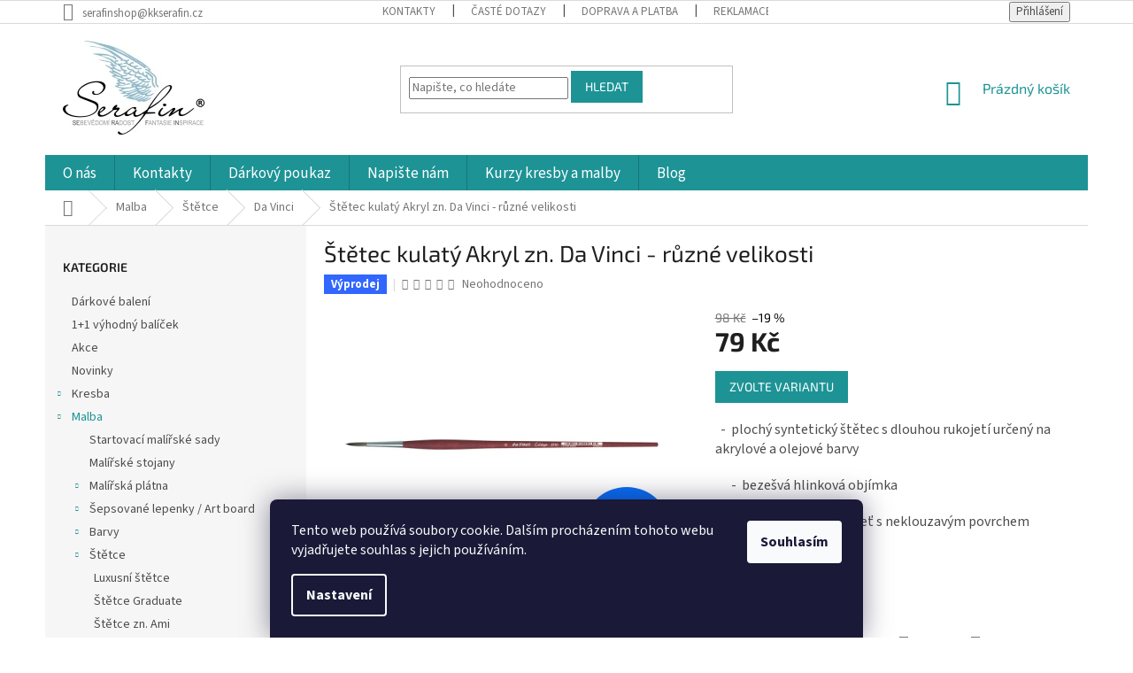

--- FILE ---
content_type: text/html; charset=utf-8
request_url: https://www.serafinshop.cz/da-vinci-2/stetec-kulaty-akryl--zn--da-vinci-ruzne-velikosti/
body_size: 32683
content:
<!doctype html><html lang="cs" dir="ltr" class="header-background-light external-fonts-loaded"><head><meta charset="utf-8" /><meta name="viewport" content="width=device-width,initial-scale=1" /><title>Štětec kulatý Akryl  zn. Da Vinci - různé velikosti - www.serafinshop.cz</title><link rel="preconnect" href="https://cdn.myshoptet.com" /><link rel="dns-prefetch" href="https://cdn.myshoptet.com" /><link rel="preload" href="https://cdn.myshoptet.com/prj/dist/master/cms/libs/jquery/jquery-1.11.3.min.js" as="script" /><link href="https://cdn.myshoptet.com/prj/dist/master/cms/templates/frontend_templates/shared/css/font-face/source-sans-3.css" rel="stylesheet"><link href="https://cdn.myshoptet.com/prj/dist/master/cms/templates/frontend_templates/shared/css/font-face/exo-2.css" rel="stylesheet"><link href="https://cdn.myshoptet.com/prj/dist/master/shop/dist/font-shoptet-11.css.62c94c7785ff2cea73b2.css" rel="stylesheet"><script>
dataLayer = [];
dataLayer.push({'shoptet' : {
    "pageId": 1619,
    "pageType": "productDetail",
    "currency": "CZK",
    "currencyInfo": {
        "decimalSeparator": ",",
        "exchangeRate": 1,
        "priceDecimalPlaces": 0,
        "symbol": "K\u010d",
        "symbolLeft": 0,
        "thousandSeparator": " "
    },
    "language": "cs",
    "projectId": 121755,
    "product": {
        "id": 9419,
        "guid": "99d9a4b6-ffe0-11ea-9172-ecf4bbd79d2f",
        "hasVariants": true,
        "codes": [
            {
                "code": "VA-8730_1"
            },
            {
                "code": "9419\/C.8"
            },
            {
                "code": "9419\/C.9"
            }
        ],
        "name": "\u0160t\u011btec kulat\u00fd Akryl  zn. Da Vinci - r\u016fzn\u00e9 velikosti",
        "appendix": "",
        "weight": 0,
        "manufacturerGuid": "1EF533247F0C6CE89477DA0BA3DED3EE",
        "currentCategory": "Malba | \u0160t\u011btce | Da Vinci",
        "currentCategoryGuid": "3c55ef67-a875-11e9-a065-0cc47a6c92bc",
        "defaultCategory": "Malba | \u0160t\u011btce | Da Vinci",
        "defaultCategoryGuid": "3c55ef67-a875-11e9-a065-0cc47a6c92bc",
        "currency": "CZK",
        "priceWithVat": 79
    },
    "stocks": [
        {
            "id": 1,
            "title": "K dol\u016fm 967 \/ 10 ",
            "isDeliveryPoint": 1,
            "visibleOnEshop": 1
        },
        {
            "id": "ext",
            "title": "Sklad",
            "isDeliveryPoint": 0,
            "visibleOnEshop": 1
        }
    ],
    "cartInfo": {
        "id": null,
        "freeShipping": false,
        "freeShippingFrom": null,
        "leftToFreeGift": {
            "formattedPrice": "0 K\u010d",
            "priceLeft": 0
        },
        "freeGift": false,
        "leftToFreeShipping": {
            "priceLeft": null,
            "dependOnRegion": null,
            "formattedPrice": null
        },
        "discountCoupon": [],
        "getNoBillingShippingPrice": {
            "withoutVat": 0,
            "vat": 0,
            "withVat": 0
        },
        "cartItems": [],
        "taxMode": "ORDINARY"
    },
    "cart": [],
    "customer": {
        "priceRatio": 1,
        "priceListId": 1,
        "groupId": null,
        "registered": false,
        "mainAccount": false
    }
}});
dataLayer.push({'cookie_consent' : {
    "marketing": "denied",
    "analytics": "denied"
}});
document.addEventListener('DOMContentLoaded', function() {
    shoptet.consent.onAccept(function(agreements) {
        if (agreements.length == 0) {
            return;
        }
        dataLayer.push({
            'cookie_consent' : {
                'marketing' : (agreements.includes(shoptet.config.cookiesConsentOptPersonalisation)
                    ? 'granted' : 'denied'),
                'analytics': (agreements.includes(shoptet.config.cookiesConsentOptAnalytics)
                    ? 'granted' : 'denied')
            },
            'event': 'cookie_consent'
        });
    });
});
</script>
<meta property="og:type" content="website"><meta property="og:site_name" content="serafinshop.cz"><meta property="og:url" content="https://www.serafinshop.cz/da-vinci-2/stetec-kulaty-akryl--zn--da-vinci-ruzne-velikosti/"><meta property="og:title" content="Štětec kulatý Akryl  zn. Da Vinci - různé velikosti - www.serafinshop.cz"><meta name="author" content="www.serafinshop.cz"><meta name="web_author" content="Shoptet.cz"><meta name="dcterms.rightsHolder" content="www.serafinshop.cz"><meta name="robots" content="index,follow"><meta property="og:image" content="https://cdn.myshoptet.com/usr/www.serafinshop.cz/user/shop/big/9419_stetec-kulaty-akryl--zn--da-vinci-ruzne-velikosti.jpg?607820ff"><meta property="og:description" content="Štětec kulatý Akryl  zn. Da Vinci - různé velikosti.   -  plochý syntetický štětec s dlouhou rukojetí určený na akrylové a olejové barvy
      -  bezešvá hlinková objímka
      -  hnědočervená rukojeť s neklouzavým povrchem
      "><meta name="description" content="Štětec kulatý Akryl  zn. Da Vinci - různé velikosti.   -  plochý syntetický štětec s dlouhou rukojetí určený na akrylové a olejové barvy
      -  bezešvá hlinková objímka
      -  hnědočervená rukojeť s neklouzavým povrchem
      "><meta name="google-site-verification" content="google091f5f4d23efeb36.html"><meta property="product:price:amount" content="79"><meta property="product:price:currency" content="CZK"><style>:root {--color-primary: #1d9395;--color-primary-h: 181;--color-primary-s: 67%;--color-primary-l: 35%;--color-primary-hover: #1d9395;--color-primary-hover-h: 181;--color-primary-hover-s: 67%;--color-primary-hover-l: 35%;--color-secondary: #000000;--color-secondary-h: 0;--color-secondary-s: 0%;--color-secondary-l: 0%;--color-secondary-hover: #1d9395;--color-secondary-hover-h: 181;--color-secondary-hover-s: 67%;--color-secondary-hover-l: 35%;--color-tertiary: #1d9395;--color-tertiary-h: 181;--color-tertiary-s: 67%;--color-tertiary-l: 35%;--color-tertiary-hover: #1d9395;--color-tertiary-hover-h: 181;--color-tertiary-hover-s: 67%;--color-tertiary-hover-l: 35%;--color-header-background: #ffffff;--template-font: "Source Sans 3";--template-headings-font: "Exo 2";--header-background-url: url("[data-uri]");--cookies-notice-background: #1A1937;--cookies-notice-color: #F8FAFB;--cookies-notice-button-hover: #f5f5f5;--cookies-notice-link-hover: #27263f;--templates-update-management-preview-mode-content: "Náhled aktualizací šablony je aktivní pro váš prohlížeč."}</style>
    
    <link href="https://cdn.myshoptet.com/prj/dist/master/shop/dist/main-11.less.fcb4a42d7bd8a71b7ee2.css" rel="stylesheet" />
        
    <script>var shoptet = shoptet || {};</script>
    <script src="https://cdn.myshoptet.com/prj/dist/master/shop/dist/main-3g-header.js.05f199e7fd2450312de2.js"></script>
<!-- User include --><!-- project html code header -->
<script type="text/javascript">
$(document).ready(function(){ $('#sendNewsletter').attr('checked','checked'); }); $(document).ajaxComplete(function(){ $('#sendNewsletter').attr('checked','checked'); });
</script>

<style tyep="text/css">
#checkout-set-registration{display: none}
</style>
<style type="text/css"> #manufacturer-filter { display: none } </style>

<style>
.welcome h1 {
    text-align: center;
}

#header .site-name a img { max-height: 120px; }
@media (min-width: 768px) {
.menu-helper { top: 100%; transform: translateY(-33px); }
.header-top { height: auto; }
}

.homepage-box {
    border-top-color: #fff;
    border-bottom-color: #fff;
    background-color: #fff;
}

.category-header {
    background-color: #fff;
}

@media (min-width: 768px) {
	#navigation {
     height: 40px;
}

.fitted .navigation-in ul {
      justify-content: center;
}

.navigation-in {
    line-height: 35px;
}

.navigation-in>ul>li>a {
		padding-top: 4px;
		padding-bottom: 4px;
		font-size: 17px;
}

body.in-krok-1 .question-tooltip {display: none;}
 .tooltiptext {margin-top: -2px; padding-left: 21px; font-size: 14px; padding-right: 80px;}
</style>

<!-- /User include --><link rel="shortcut icon" href="/favicon.ico" type="image/x-icon" /><link rel="canonical" href="https://www.serafinshop.cz/da-vinci-2/stetec-kulaty-akryl--zn--da-vinci-ruzne-velikosti/" />    <script>
        var _hwq = _hwq || [];
        _hwq.push(['setKey', '8FDA6995350EE3FD3F8F97EEC1405C24']);
        _hwq.push(['setTopPos', '200']);
        _hwq.push(['showWidget', '22']);
        (function() {
            var ho = document.createElement('script');
            ho.src = 'https://cz.im9.cz/direct/i/gjs.php?n=wdgt&sak=8FDA6995350EE3FD3F8F97EEC1405C24';
            var s = document.getElementsByTagName('script')[0]; s.parentNode.insertBefore(ho, s);
        })();
    </script>
    <!-- Global site tag (gtag.js) - Google Analytics -->
    <script async src="https://www.googletagmanager.com/gtag/js?id=UA-2535921-6"></script>
    <script>
        
        window.dataLayer = window.dataLayer || [];
        function gtag(){dataLayer.push(arguments);}
        

                    console.debug('default consent data');

            gtag('consent', 'default', {"ad_storage":"denied","analytics_storage":"denied","ad_user_data":"denied","ad_personalization":"denied","wait_for_update":500});
            dataLayer.push({
                'event': 'default_consent'
            });
        
        gtag('js', new Date());

                gtag('config', 'UA-2535921-6', { 'groups': "UA" });
        
        
                gtag('config', 'AW-1066657042');
        
        
        
        
        
        
                gtag('set', 'currency', 'CZK');

        gtag('event', 'view_item', {
            "send_to": "UA",
            "items": [
                {
                    "id": "9419\/C.9",
                    "name": "\u0160t\u011btec kulat\u00fd Akryl  zn. Da Vinci - r\u016fzn\u00e9 velikosti",
                    "category": "Malba \/ \u0160t\u011btce \/ Da Vinci",
                                        "brand": "DA VINCI",
                                                            "variant": "\u0160t\u011btec kulat\u00fd: \u010d.12",
                                        "price": 65
                }
            ]
        });
        
        
        
        
        
        
        
        
        
        
        
        
        document.addEventListener('DOMContentLoaded', function() {
            if (typeof shoptet.tracking !== 'undefined') {
                for (var id in shoptet.tracking.bannersList) {
                    gtag('event', 'view_promotion', {
                        "send_to": "UA",
                        "promotions": [
                            {
                                "id": shoptet.tracking.bannersList[id].id,
                                "name": shoptet.tracking.bannersList[id].name,
                                "position": shoptet.tracking.bannersList[id].position
                            }
                        ]
                    });
                }
            }

            shoptet.consent.onAccept(function(agreements) {
                if (agreements.length !== 0) {
                    console.debug('gtag consent accept');
                    var gtagConsentPayload =  {
                        'ad_storage': agreements.includes(shoptet.config.cookiesConsentOptPersonalisation)
                            ? 'granted' : 'denied',
                        'analytics_storage': agreements.includes(shoptet.config.cookiesConsentOptAnalytics)
                            ? 'granted' : 'denied',
                                                                                                'ad_user_data': agreements.includes(shoptet.config.cookiesConsentOptPersonalisation)
                            ? 'granted' : 'denied',
                        'ad_personalization': agreements.includes(shoptet.config.cookiesConsentOptPersonalisation)
                            ? 'granted' : 'denied',
                        };
                    console.debug('update consent data', gtagConsentPayload);
                    gtag('consent', 'update', gtagConsentPayload);
                    dataLayer.push(
                        { 'event': 'update_consent' }
                    );
                }
            });
        });
    </script>
<!-- Start Srovname.cz Pixel -->
<script type="text/plain" data-cookiecategory="analytics">
    !(function (e, n, t, a, s, o, r) {
        e[a] ||
        (((s = e[a] = function () {
            s.process ? s.process.apply(s, arguments) : s.queue.push(arguments);
        }).queue = []),
            ((o = n.createElement(t)).async = 1),
            (o.src = "https://tracking.srovname.cz/srovnamepixel.js"),
            (o.dataset.srv9 = "1"),
            (r = n.getElementsByTagName(t)[0]).parentNode.insertBefore(o, r));
    })(window, document, "script", "srovname");
    srovname("init", "074cafb06cbdf79e5eb24bab81dd798f");
</script>
<!-- End Srovname.cz Pixel -->
<script>
    (function(t, r, a, c, k, i, n, g) { t['ROIDataObject'] = k;
    t[k]=t[k]||function(){ (t[k].q=t[k].q||[]).push(arguments) },t[k].c=i;n=r.createElement(a),
    g=r.getElementsByTagName(a)[0];n.async=1;n.src=c;g.parentNode.insertBefore(n,g)
    })(window, document, 'script', '//www.heureka.cz/ocm/sdk.js?source=shoptet&version=2&page=product_detail', 'heureka', 'cz');

    heureka('set_user_consent', 0);
</script>
</head><body class="desktop id-1619 in-da-vinci-2 template-11 type-product type-detail multiple-columns-body columns-3 ums_forms_redesign--off ums_a11y_category_page--on ums_discussion_rating_forms--off ums_flags_display_unification--on ums_a11y_login--on mobile-header-version-0"><noscript>
    <style>
        #header {
            padding-top: 0;
            position: relative !important;
            top: 0;
        }
        .header-navigation {
            position: relative !important;
        }
        .overall-wrapper {
            margin: 0 !important;
        }
        body:not(.ready) {
            visibility: visible !important;
        }
    </style>
    <div class="no-javascript">
        <div class="no-javascript__title">Musíte změnit nastavení vašeho prohlížeče</div>
        <div class="no-javascript__text">Podívejte se na: <a href="https://www.google.com/support/bin/answer.py?answer=23852">Jak povolit JavaScript ve vašem prohlížeči</a>.</div>
        <div class="no-javascript__text">Pokud používáte software na blokování reklam, může být nutné povolit JavaScript z této stránky.</div>
        <div class="no-javascript__text">Děkujeme.</div>
    </div>
</noscript>

        <div id="fb-root"></div>
        <script>
            window.fbAsyncInit = function() {
                FB.init({
//                    appId            : 'your-app-id',
                    autoLogAppEvents : true,
                    xfbml            : true,
                    version          : 'v19.0'
                });
            };
        </script>
        <script async defer crossorigin="anonymous" src="https://connect.facebook.net/cs_CZ/sdk.js"></script>    <div class="siteCookies siteCookies--bottom siteCookies--dark js-siteCookies" role="dialog" data-testid="cookiesPopup" data-nosnippet>
        <div class="siteCookies__form">
            <div class="siteCookies__content">
                <div class="siteCookies__text">
                    Tento web používá soubory cookie. Dalším procházením tohoto webu vyjadřujete souhlas s jejich používáním.
                </div>
                <p class="siteCookies__links">
                    <button class="siteCookies__link js-cookies-settings" aria-label="Nastavení cookies" data-testid="cookiesSettings">Nastavení</button>
                </p>
            </div>
            <div class="siteCookies__buttonWrap">
                                <button class="siteCookies__button js-cookiesConsentSubmit" value="all" aria-label="Přijmout cookies" data-testid="buttonCookiesAccept">Souhlasím</button>
            </div>
        </div>
        <script>
            document.addEventListener("DOMContentLoaded", () => {
                const siteCookies = document.querySelector('.js-siteCookies');
                document.addEventListener("scroll", shoptet.common.throttle(() => {
                    const st = document.documentElement.scrollTop;
                    if (st > 1) {
                        siteCookies.classList.add('siteCookies--scrolled');
                    } else {
                        siteCookies.classList.remove('siteCookies--scrolled');
                    }
                }, 100));
            });
        </script>
    </div>
<a href="#content" class="skip-link sr-only">Přejít na obsah</a><div class="overall-wrapper"><div class="user-action"><div class="container">
    <div class="user-action-in">
                    <div id="login" class="user-action-login popup-widget login-widget" role="dialog" aria-labelledby="loginHeading">
        <div class="popup-widget-inner">
                            <h2 id="loginHeading">Přihlášení k vašemu účtu</h2><div id="customerLogin"><form action="/action/Customer/Login/" method="post" id="formLoginIncluded" class="csrf-enabled formLogin" data-testid="formLogin"><input type="hidden" name="referer" value="" /><div class="form-group"><div class="input-wrapper email js-validated-element-wrapper no-label"><input type="email" name="email" class="form-control" autofocus placeholder="E-mailová adresa (např. jan@novak.cz)" data-testid="inputEmail" autocomplete="email" required /></div></div><div class="form-group"><div class="input-wrapper password js-validated-element-wrapper no-label"><input type="password" name="password" class="form-control" placeholder="Heslo" data-testid="inputPassword" autocomplete="current-password" required /><span class="no-display">Nemůžete vyplnit toto pole</span><input type="text" name="surname" value="" class="no-display" /></div></div><div class="form-group"><div class="login-wrapper"><button type="submit" class="btn btn-secondary btn-text btn-login" data-testid="buttonSubmit">Přihlásit se</button><div class="password-helper"><a href="/registrace/" data-testid="signup" rel="nofollow">Nová registrace</a><a href="/klient/zapomenute-heslo/" rel="nofollow">Zapomenuté heslo</a></div></div></div><div class="social-login-buttons"><div class="social-login-buttons-divider"><span>nebo</span></div><div class="form-group"><a href="/action/Social/login/?provider=Facebook" class="login-btn facebook" rel="nofollow"><span class="login-facebook-icon"></span><strong>Přihlásit se přes Facebook</strong></a></div></div></form>
</div>                    </div>
    </div>

                            <div id="cart-widget" class="user-action-cart popup-widget cart-widget loader-wrapper" data-testid="popupCartWidget" role="dialog" aria-hidden="true">
    <div class="popup-widget-inner cart-widget-inner place-cart-here">
        <div class="loader-overlay">
            <div class="loader"></div>
        </div>
    </div>

    <div class="cart-widget-button">
        <a href="/kosik/" class="btn btn-conversion" id="continue-order-button" rel="nofollow" data-testid="buttonNextStep">Pokračovat do košíku</a>
    </div>
</div>
            </div>
</div>
</div><div class="top-navigation-bar" data-testid="topNavigationBar">

    <div class="container">

        <div class="top-navigation-contacts">
            <strong>Zákaznická podpora:</strong><a href="mailto:serafinshop@kkserafin.cz" class="project-email" data-testid="contactboxEmail"><span>serafinshop@kkserafin.cz</span></a>        </div>

                            <div class="top-navigation-menu">
                <div class="top-navigation-menu-trigger"></div>
                <ul class="top-navigation-bar-menu">
                                            <li class="top-navigation-menu-item-29">
                            <a href="/kontakty/">Kontakty</a>
                        </li>
                                            <li class="top-navigation-menu-item-2103">
                            <a href="/caste-dotazy/">Časté dotazy</a>
                        </li>
                                            <li class="top-navigation-menu-item-2094">
                            <a href="/doprava-a-platba/">Doprava a platba</a>
                        </li>
                                            <li class="top-navigation-menu-item-875">
                            <a href="/reklamace/">Reklamace a vrácení</a>
                        </li>
                                            <li class="top-navigation-menu-item-39">
                            <a href="/obchodni-podminky/">Obchodní podmínky</a>
                        </li>
                                            <li class="top-navigation-menu-item-2100">
                            <a href="/podminky-ochrany-osobnich-udaju/">Podmínky ochrany osobních údajů</a>
                        </li>
                                    </ul>
                <ul class="top-navigation-bar-menu-helper"></ul>
            </div>
        
        <div class="top-navigation-tools">
            <div class="responsive-tools">
                <a href="#" class="toggle-window" data-target="search" aria-label="Hledat" data-testid="linkSearchIcon"></a>
                                                            <a href="#" class="toggle-window" data-target="login"></a>
                                                    <a href="#" class="toggle-window" data-target="navigation" aria-label="Menu" data-testid="hamburgerMenu"></a>
            </div>
                        <button class="top-nav-button top-nav-button-login toggle-window" type="button" data-target="login" aria-haspopup="dialog" aria-controls="login" aria-expanded="false" data-testid="signin"><span>Přihlášení</span></button>        </div>

    </div>

</div>
<header id="header"><div class="container navigation-wrapper">
    <div class="header-top">
        <div class="site-name-wrapper">
            <div class="site-name"><a href="/" data-testid="linkWebsiteLogo"><img src="https://cdn.myshoptet.com/usr/www.serafinshop.cz/user/logos/logo_serafin_(160x106).jpg" alt="www.serafinshop.cz" fetchpriority="low" /></a></div>        </div>
        <div class="search" itemscope itemtype="https://schema.org/WebSite">
            <meta itemprop="headline" content="Da Vinci"/><meta itemprop="url" content="https://www.serafinshop.cz"/><meta itemprop="text" content="Štětec kulatý Akryl zn. Da Vinci - různé velikosti. - plochý syntetický štětec s dlouhou rukojetí určený na akrylové a olejové barvy - bezešvá hlinková objímka - hnědočervená rukojeť s neklouzavým povrchem "/>            <form action="/action/ProductSearch/prepareString/" method="post"
    id="formSearchForm" class="search-form compact-form js-search-main"
    itemprop="potentialAction" itemscope itemtype="https://schema.org/SearchAction" data-testid="searchForm">
    <fieldset>
        <meta itemprop="target"
            content="https://www.serafinshop.cz/vyhledavani/?string={string}"/>
        <input type="hidden" name="language" value="cs"/>
        
            
<input
    type="search"
    name="string"
        class="query-input form-control search-input js-search-input"
    placeholder="Napište, co hledáte"
    autocomplete="off"
    required
    itemprop="query-input"
    aria-label="Vyhledávání"
    data-testid="searchInput"
>
            <button type="submit" class="btn btn-default" data-testid="searchBtn">Hledat</button>
        
    </fieldset>
</form>
        </div>
        <div class="navigation-buttons">
                
    <a href="/kosik/" class="btn btn-icon toggle-window cart-count" data-target="cart" data-hover="true" data-redirect="true" data-testid="headerCart" rel="nofollow" aria-haspopup="dialog" aria-expanded="false" aria-controls="cart-widget">
        
                <span class="sr-only">Nákupní košík</span>
        
            <span class="cart-price visible-lg-inline-block" data-testid="headerCartPrice">
                                    Prázdný košík                            </span>
        
    
            </a>
        </div>
    </div>
    <nav id="navigation" aria-label="Hlavní menu" data-collapsible="true"><div class="navigation-in menu"><ul class="menu-level-1" role="menubar" data-testid="headerMenuItems"><li class="menu-item-872" role="none"><a href="/o-nas/" data-testid="headerMenuItem" role="menuitem" aria-expanded="false"><b>O nás</b></a></li>
<li class="menu-item-29" role="none"><a href="/kontakty/" data-testid="headerMenuItem" role="menuitem" aria-expanded="false"><b>Kontakty</b></a></li>
<li class="menu-item-698" role="none"><a href="/darkovy-poukaz/" data-testid="headerMenuItem" role="menuitem" aria-expanded="false"><b>Dárkový poukaz</b></a></li>
<li class="menu-item--6" role="none"><a href="/napiste-nam/" data-testid="headerMenuItem" role="menuitem" aria-expanded="false"><b>Napište nám</b></a></li>
<li class="menu-item-external-23" role="none"><a href="http://www.konecnekreslim.cz" target="blank" data-testid="headerMenuItem" role="menuitem" aria-expanded="false"><b>Kurzy kresby a malby</b></a></li>
<li class="menu-item-923" role="none"><a href="/blog/" data-testid="headerMenuItem" role="menuitem" aria-expanded="false"><b>Blog</b></a></li>
<li class="appended-category menu-item-722" role="none"><a href="/darkove-baleni/"><b>Dárkové balení</b></a></li><li class="appended-category menu-item-2076" role="none"><a href="/1-1-vyhodny-balicek/"><b>1+1 výhodný balíček</b></a></li><li class="appended-category menu-item-1341" role="none"><a href="/akce/"><b>Akce </b></a></li><li class="appended-category menu-item-854" role="none"><a href="/novinky/"><b>Novinky</b></a></li><li class="appended-category menu-item-692 ext" role="none"><a href="/kresba/"><b>Kresba</b><span class="submenu-arrow" role="menuitem"></span></a><ul class="menu-level-2 menu-level-2-appended" role="menu"><li class="menu-item-755" role="none"><a href="/pastelky-2/" data-testid="headerMenuItem" role="menuitem"><span>Pastelky</span></a></li><li class="menu-item-791" role="none"><a href="/tuzky/" data-testid="headerMenuItem" role="menuitem"><span>Tužky</span></a></li><li class="menu-item-818" role="none"><a href="/uhly/" data-testid="headerMenuItem" role="menuitem"><span>Uhly</span></a></li><li class="menu-item-779" role="none"><a href="/orezavatka/" data-testid="headerMenuItem" role="menuitem"><span>Ořezávátka</span></a></li><li class="menu-item-1461" role="none"><a href="/nuzky/" data-testid="headerMenuItem" role="menuitem"><span>Nůžky, nože, podložky</span></a></li><li class="menu-item-803" role="none"><a href="/pryze-gumy/" data-testid="headerMenuItem" role="menuitem"><span>Pryže, gumy</span></a></li><li class="menu-item-704" role="none"><a href="/inkoust-a-tus/" data-testid="headerMenuItem" role="menuitem"><span>Inkoust a tuš</span></a></li><li class="menu-item-1991" role="none"><a href="/tus-na-akrylove-bazi/" data-testid="headerMenuItem" role="menuitem"><span>Tuš na akrylové bázi</span></a></li><li class="menu-item-812" role="none"><a href="/fixativ/" data-testid="headerMenuItem" role="menuitem"><span>Fixativ</span></a></li><li class="menu-item-824" role="none"><a href="/penaly-art-obaly/" data-testid="headerMenuItem" role="menuitem"><span>Penály a pouzdra</span></a></li><li class="menu-item-845" role="none"><a href="/popisovace/" data-testid="headerMenuItem" role="menuitem"><span>Popisovače</span></a></li><li class="menu-item-1718" role="none"><a href="/touch-oboustranny-fix/" data-testid="headerMenuItem" role="menuitem"><span>Touch twin markers/oboustranný fix</span></a></li><li class="menu-item-866" role="none"><a href="/pastel/" data-testid="headerMenuItem" role="menuitem"><span>Pastel</span></a></li><li class="menu-item-1132" role="none"><a href="/desky-na-kresbu/" data-testid="headerMenuItem" role="menuitem"><span>Desky na kresbu</span></a></li><li class="menu-item-776" role="none"><a href="/doplnky-ke-kresbe/" data-testid="headerMenuItem" role="menuitem"><span>Doplňky ke kresbě</span></a></li></ul></li><li class="appended-category menu-item-689 ext" role="none"><a href="/malba/"><b>Malba</b><span class="submenu-arrow" role="menuitem"></span></a><ul class="menu-level-2 menu-level-2-appended" role="menu"><li class="menu-item-1488" role="none"><a href="/startovaci-malirske-sady/" data-testid="headerMenuItem" role="menuitem"><span>Startovací malířské sady</span></a></li><li class="menu-item-836" role="none"><a href="/malirske-stojany/" data-testid="headerMenuItem" role="menuitem"><span>Malířské stojany</span></a></li><li class="menu-item-728" role="none"><a href="/malirska-platna/" data-testid="headerMenuItem" role="menuitem"><span>Malířská plátna</span></a></li><li class="menu-item-716" role="none"><a href="/sepsovane-lepenky--art-board/" data-testid="headerMenuItem" role="menuitem"><span>Šepsované lepenky / Art board</span></a></li><li class="menu-item-860" role="none"><a href="/barvy/" data-testid="headerMenuItem" role="menuitem"><span>Barvy</span></a></li><li class="menu-item-863" role="none"><a href="/stetce/" data-testid="headerMenuItem" role="menuitem"><span>Štětce</span></a></li><li class="menu-item-761" role="none"><a href="/doplnky-k-malbe/" data-testid="headerMenuItem" role="menuitem"><span>Doplňky k malbě</span></a></li></ul></li><li class="appended-category menu-item-701 ext" role="none"><a href="/papir/"><b>Papíry a bloky</b><span class="submenu-arrow" role="menuitem"></span></a><ul class="menu-level-2 menu-level-2-appended" role="menu"><li class="menu-item-1037" role="none"><a href="/barevne-papiry-v-bloku/" data-testid="headerMenuItem" role="menuitem"><span>Barevné papíry v bloku</span></a></li><li class="menu-item-725" role="none"><a href="/barevne-papiry/" data-testid="headerMenuItem" role="menuitem"><span>Barevné papíry volné</span></a></li><li class="menu-item-746" role="none"><a href="/papir-na-suche-techniky/" data-testid="headerMenuItem" role="menuitem"><span>Papír na suché techniky</span></a></li><li class="menu-item-833" role="none"><a href="/skicaky/" data-testid="headerMenuItem" role="menuitem"><span>Skicáky</span></a></li><li class="menu-item-830" role="none"><a href="/papir-volny/" data-testid="headerMenuItem" role="menuitem"><span>Papír volný</span></a></li><li class="menu-item-839" role="none"><a href="/pauzovy-papir/" data-testid="headerMenuItem" role="menuitem"><span>Pauzovací papír</span></a></li><li class="menu-item-1383" role="none"><a href="/kopirovaci-papir/" data-testid="headerMenuItem" role="menuitem"><span>Kopírovací papír</span></a></li><li class="menu-item-764" role="none"><a href="/papiry-volne-a1-b1/" data-testid="headerMenuItem" role="menuitem"><span>Papíry volné A1 B1</span></a></li><li class="menu-item-773" role="none"><a href="/bloky-format-a3/" data-testid="headerMenuItem" role="menuitem"><span>Bloky formát A3</span></a></li><li class="menu-item-797" role="none"><a href="/bloky-format-a2/" data-testid="headerMenuItem" role="menuitem"><span>Bloky formát A2</span></a></li><li class="menu-item-1022" role="none"><a href="/blok-pohlednice/" data-testid="headerMenuItem" role="menuitem"><span>Blok pohlednice</span></a></li><li class="menu-item-1625" role="none"><a href="/bavlna-akvarelovy-papir/" data-testid="headerMenuItem" role="menuitem"><span>Bavlna - akvarelový papír</span></a></li><li class="menu-item-1025" role="none"><a href="/akvarelovy-papir/" data-testid="headerMenuItem" role="menuitem"><span>Akvarelový papír</span></a></li><li class="menu-item-2146" role="none"><a href="/kvas-2/" data-testid="headerMenuItem" role="menuitem"><span>Kvaš</span></a></li><li class="menu-item-1028" role="none"><a href="/papir-na-pastel/" data-testid="headerMenuItem" role="menuitem"><span>Papír na pastel </span></a></li><li class="menu-item-1031" role="none"><a href="/papir-na-akryl/" data-testid="headerMenuItem" role="menuitem"><span>Papír na akryl, tempera</span></a></li><li class="menu-item-1034" role="none"><a href="/kreslici-papir/" data-testid="headerMenuItem" role="menuitem"><span>Kreslící papír</span></a></li><li class="menu-item-1120" role="none"><a href="/kaligraficky-papir/" data-testid="headerMenuItem" role="menuitem"><span>Kaligrafický papír</span></a></li><li class="menu-item-1153" role="none"><a href="/sesit/" data-testid="headerMenuItem" role="menuitem"><span>Design sešity</span></a></li><li class="menu-item-1389" role="none"><a href="/papir--blok-mix-media/" data-testid="headerMenuItem" role="menuitem"><span>Papír, blok - mix média</span></a></li><li class="menu-item-1470" role="none"><a href="/sedak-v-navinu/" data-testid="headerMenuItem" role="menuitem"><span>Šedák v návinu </span></a></li><li class="menu-item-1482" role="none"><a href="/olejomalba-papir/" data-testid="headerMenuItem" role="menuitem"><span>Olejomalba - papír</span></a></li><li class="menu-item-1526" role="none"><a href="/papir-na-pastelky/" data-testid="headerMenuItem" role="menuitem"><span>Papír na pastelky / akvarelové </span></a></li><li class="menu-item-1679" role="none"><a href="/desing--ilustrace/" data-testid="headerMenuItem" role="menuitem"><span>Desing, ilustrace, manga, marker</span></a></li><li class="menu-item-1934" role="none"><a href="/leporello-skicak/" data-testid="headerMenuItem" role="menuitem"><span>Leporello skicák</span></a></li><li class="menu-item-2028" role="none"><a href="/fotopapir/" data-testid="headerMenuItem" role="menuitem"><span>Fotopapír</span></a></li><li class="menu-item-2183" role="none"><a href="/kraftovy/" data-testid="headerMenuItem" role="menuitem"><span>Kraftový</span></a></li><li class="menu-item-2201" role="none"><a href="/ryzovvy-papir/" data-testid="headerMenuItem" role="menuitem"><span>Rýžový papír</span></a></li></ul></li><li class="appended-category menu-item-2209" role="none"><a href="/gelli-print/"><b>Gelli print</b></a></li><li class="appended-category menu-item-1138" role="none"><a href="/ramovani/"><b>Rámování - ukládání </b></a></li><li class="appended-category menu-item-1736" role="none"><a href="/litografie/"><b>Litografie</b></a></li><li class="appended-category menu-item-1117" role="none"><a href="/kaligrafie-2/"><b>Kaligrafie</b></a></li><li class="appended-category menu-item-2195" role="none"><a href="/pozlacovani/"><b>Pozlacování</b></a></li><li class="appended-category menu-item-2189" role="none"><a href="/alkoholove-inkousty/"><b>Alkoholové inkousty</b></a></li><li class="appended-category menu-item-731 ext" role="none"><a href="/zentangle/"><b>Zentangle</b><span class="submenu-arrow" role="menuitem"></span></a><ul class="menu-level-2 menu-level-2-appended" role="menu"><li class="menu-item-1497" role="none"><a href="/gelove-pera/" data-testid="headerMenuItem" role="menuitem"><span>Pera gelové</span></a></li><li class="menu-item-995" role="none"><a href="/knihy/" data-testid="headerMenuItem" role="menuitem"><span>Knihy</span></a></li><li class="menu-item-1001" role="none"><a href="/gelova-pera/" data-testid="headerMenuItem" role="menuitem"><span>Gelová pera </span></a></li></ul></li><li class="appended-category menu-item-1105" role="none"><a href="/knihy-2/"><b>Knihy</b></a></li><li class="appended-category menu-item-1046" role="none"><a href="/komiks/"><b>Komiks Manga</b></a></li><li class="appended-category menu-item-1802" role="none"><a href="/malovani-na-kameny/"><b>Malování na kameny</b></a></li><li class="appended-category menu-item-1052 ext" role="none"><a href="/hobby-vytvarka/"><b>Textil, porcelán ....</b><span class="submenu-arrow" role="menuitem"></span></a><ul class="menu-level-2 menu-level-2-appended" role="menu"><li class="menu-item-1055" role="none"><a href="/barvy-na-textil-2/" data-testid="headerMenuItem" role="menuitem"><span>Barvy na textil</span></a></li><li class="menu-item-1061" role="none"><a href="/barvy-na-porcelan-2/" data-testid="headerMenuItem" role="menuitem"><span>Fixy na porcelán</span></a></li><li class="menu-item-1064" role="none"><a href="/barvy-na-sklo-2/" data-testid="headerMenuItem" role="menuitem"><span>Barvy na sklo</span></a></li><li class="menu-item-1076" role="none"><a href="/pasty--tmely/" data-testid="headerMenuItem" role="menuitem"><span>pasty a tmely</span></a></li><li class="menu-item-1126" role="none"><a href="/lepidla/" data-testid="headerMenuItem" role="menuitem"><span>Lepidla</span></a></li><li class="menu-item-1446" role="none"><a href="/pryskyrice/" data-testid="headerMenuItem" role="menuitem"><span>Pryskyřice</span></a></li></ul></li><li class="appended-category menu-item-1156 ext" role="none"><a href="/designove-doplnky/"><b>Designové doplňky</b><span class="submenu-arrow" role="menuitem"></span></a><ul class="menu-level-2 menu-level-2-appended" role="menu"><li class="menu-item-785" role="none"><a href="/hobby-kreativ/" data-testid="headerMenuItem" role="menuitem"><span>Hobby</span></a></li><li class="menu-item-2064" role="none"><a href="/zastery/" data-testid="headerMenuItem" role="menuitem"><span>Zástěry</span></a></li><li class="menu-item-1299" role="none"><a href="/pouzdra-na-bryle/" data-testid="headerMenuItem" role="menuitem"><span>Pouzdra na brýle</span></a></li><li class="menu-item-1302" role="none"><a href="/ekologicka-skladaci-taska-ecozz/" data-testid="headerMenuItem" role="menuitem"><span>Tašky</span></a></li><li class="menu-item-1308" role="none"><a href="/uterky-na-bryle/" data-testid="headerMenuItem" role="menuitem"><span>Utěrky na brýle</span></a></li><li class="menu-item-1347" role="none"><a href="/pouzdra--tasticky/" data-testid="headerMenuItem" role="menuitem"><span>Pouzdra, taštičky</span></a></li><li class="menu-item-1910" role="none"><a href="/lekovky/" data-testid="headerMenuItem" role="menuitem"><span>Lékovky </span></a></li><li class="menu-item-1916" role="none"><a href="/hacek-na-kabelku/" data-testid="headerMenuItem" role="menuitem"><span>Háček na kabelku</span></a></li><li class="menu-item-2124" role="none"><a href="/taska-se-sirokym-dnem/" data-testid="headerMenuItem" role="menuitem"><span>Taška se širokým dnem</span></a></li></ul></li><li class="appended-category menu-item-1410 ext" role="none"><a href="/vytvarne-techniky/"><b>Výtvarné techniky</b><span class="submenu-arrow" role="menuitem"></span></a><ul class="menu-level-2 menu-level-2-appended" role="menu"><li class="menu-item-1242" role="none"><a href="/linoryt/" data-testid="headerMenuItem" role="menuitem"><span>Linoryt</span></a></li><li class="menu-item-1413" role="none"><a href="/inverzni-kresba/" data-testid="headerMenuItem" role="menuitem"><span>Inverzní kresba a malba</span></a></li><li class="menu-item-1419" role="none"><a href="/kresba-tuzkou/" data-testid="headerMenuItem" role="menuitem"><span>Kresba tužkou</span></a></li><li class="menu-item-1425" role="none"><a href="/dry-brush-suchy-stetec/" data-testid="headerMenuItem" role="menuitem"><span>Dry brush - suchý štětec</span></a></li><li class="menu-item-1431" role="none"><a href="/skicovani/" data-testid="headerMenuItem" role="menuitem"><span>Skicování </span></a></li><li class="menu-item-1452" role="none"><a href="/malba-na-cerne-platno/" data-testid="headerMenuItem" role="menuitem"><span>Malba na černé plátno</span></a></li><li class="menu-item-1522" role="none"><a href="/plenerova-tvorba/" data-testid="headerMenuItem" role="menuitem"><span>Plenér - malba v přírodě</span></a></li><li class="menu-item-1547" role="none"><a href="/suchy-a-olejovy-pastel/" data-testid="headerMenuItem" role="menuitem"><span>Suchý  pastel </span></a></li><li class="menu-item-1559" role="none"><a href="/akvarel/" data-testid="headerMenuItem" role="menuitem"><span>Akvarel</span></a></li><li class="menu-item-1613" role="none"><a href="/predkreslene-platno/" data-testid="headerMenuItem" role="menuitem"><span>Předkreslené plátno </span></a></li><li class="menu-item-1652" role="none"><a href="/mandaly/" data-testid="headerMenuItem" role="menuitem"><span>Mandaly</span></a></li></ul></li><li class="appended-category menu-item-1664" role="none"><a href="/limitovana-edice-sberatele/"><b>LIMITOVANÁ EDICE - SBĚRATELÉ</b></a></li><li class="appended-category menu-item-1165 ext" role="none"><a href="/nejoblibenejsi-znacky/"><b>NEJoblíbenější značky </b><span class="submenu-arrow" role="menuitem"></span></a><ul class="menu-level-2 menu-level-2-appended" role="menu"><li class="menu-item-2043" role="none"><a href="/ami/" data-testid="headerMenuItem" role="menuitem"><span>Ami</span></a></li><li class="menu-item-1171" role="none"><a href="/canson/" data-testid="headerMenuItem" role="menuitem"><span>Canson</span></a></li><li class="menu-item-1796" role="none"><a href="/centropen/" data-testid="headerMenuItem" role="menuitem"><span>Centropen</span></a></li><li class="menu-item-1820" role="none"><a href="/darwi/" data-testid="headerMenuItem" role="menuitem"><span>Darwi</span></a></li><li class="menu-item-2178" role="none"><a href="/daniel-smith-2/" data-testid="headerMenuItem" role="menuitem"><span>Daniel Smith</span></a></li><li class="menu-item-1607" role="none"><a href="/da-vinci/" data-testid="headerMenuItem" role="menuitem"><span>Da Vinci</span></a></li><li class="menu-item-1167" role="none"><a href="/daler-rowney/" data-testid="headerMenuItem" role="menuitem"><span>Daler Rowney </span></a></li><li class="menu-item-1161" role="none"><a href="/derwent/" data-testid="headerMenuItem" role="menuitem"><span>Derwent </span></a></li><li class="menu-item-1198" role="none"><a href="/dynasty/" data-testid="headerMenuItem" role="menuitem"><span>Dynasty</span></a></li><li class="menu-item-1967" role="none"><a href="/essedee/" data-testid="headerMenuItem" role="menuitem"><span>Essedee</span></a></li><li class="menu-item-1163" role="none"><a href="/faber-castell/" data-testid="headerMenuItem" role="menuitem"><span>Faber Castell</span></a></li><li class="menu-item-1646" role="none"><a href="/fabriano/" data-testid="headerMenuItem" role="menuitem"><span>Fabriano </span></a></li><li class="menu-item-1180" role="none"><a href="/koh-i-noor/" data-testid="headerMenuItem" role="menuitem"><span>koh-i-noor</span></a></li><li class="menu-item-1640" role="none"><a href="/kuretake-2/" data-testid="headerMenuItem" role="menuitem"><span>Kuretake</span></a></li><li class="menu-item-1215" role="none"><a href="/lukas/" data-testid="headerMenuItem" role="menuitem"><span>Lukas</span></a></li><li class="menu-item-1320" role="none"><a href="/lyra-germany/" data-testid="headerMenuItem" role="menuitem"><span>LYRA Germany</span></a></li><li class="menu-item-1730" role="none"><a href="/lineo/" data-testid="headerMenuItem" role="menuitem"><span>Lineo </span></a></li><li class="menu-item-1892" role="none"><a href="/liguitex/" data-testid="headerMenuItem" role="menuitem"><span>Liquitex</span></a></li><li class="menu-item-1886" role="none"><a href="/lefranc-bourgeois/" data-testid="headerMenuItem" role="menuitem"><span>Lefranc &amp; Bourgeois</span></a></li><li class="menu-item-1464" role="none"><a href="/maped-2/" data-testid="headerMenuItem" role="menuitem"><span>Maped</span></a></li><li class="menu-item-1589" role="none"><a href="/meyco/" data-testid="headerMenuItem" role="menuitem"><span>Meyco</span></a></li><li class="menu-item-1395" role="none"><a href="/mungyo/" data-testid="headerMenuItem" role="menuitem"><span>Mungyo</span></a></li><li class="menu-item-1192" role="none"><a href="/nerchau/" data-testid="headerMenuItem" role="menuitem"><span>nerchau</span></a></li><li class="menu-item-1516" role="none"><a href="/nevskaya-palitra/" data-testid="headerMenuItem" role="menuitem"><span>Nevskaya Palitra</span></a></li><li class="menu-item-1174" role="none"><a href="/pebeo/" data-testid="headerMenuItem" role="menuitem"><span>Pébéo</span></a></li><li class="menu-item-1943" role="none"><a href="/pentart/" data-testid="headerMenuItem" role="menuitem"><span>Pentart</span></a></li><li class="menu-item-1898" role="none"><a href="/phoenix-3/" data-testid="headerMenuItem" role="menuitem"><span>Phoenix</span></a></li><li class="menu-item-1186" role="none"><a href="/royal-talens-2/" data-testid="headerMenuItem" role="menuitem"><span>royal talens</span></a></li><li class="menu-item-1784" role="none"><a href="/renesans/" data-testid="headerMenuItem" role="menuitem"><span>Renesans</span></a></li><li class="menu-item-1401" role="none"><a href="/sakura/" data-testid="headerMenuItem" role="menuitem"><span>Sakura</span></a></li><li class="menu-item-1724" role="none"><a href="/shinhanart/" data-testid="headerMenuItem" role="menuitem"><span>Shinhanart</span></a></li><li class="menu-item-1437" role="none"><a href="/strathmore/" data-testid="headerMenuItem" role="menuitem"><span>Strathmore</span></a></li><li class="menu-item-1458" role="none"><a href="/stylex-2/" data-testid="headerMenuItem" role="menuitem"><span>Stylex</span></a></li><li class="menu-item-1201" role="none"><a href="/umton/" data-testid="headerMenuItem" role="menuitem"><span>umton</span></a></li><li class="menu-item-1565" role="none"><a href="/winsor-newton-2/" data-testid="headerMenuItem" role="menuitem"><span>Winsor &amp; Newton </span></a></li><li class="menu-item-1874" role="none"><a href="/manuscript/" data-testid="headerMenuItem" role="menuitem"><span>Manuscript </span></a></li><li class="menu-item-2082" role="none"><a href="/uni-ball/" data-testid="headerMenuItem" role="menuitem"><span>Uni-ball</span></a></li></ul></li><li class="appended-category menu-item-1685" role="none"><a href="/vyprodej/"><b>Výprodej</b></a></li></ul></div><span class="navigation-close"></span></nav><div class="menu-helper" data-testid="hamburgerMenu"><span>Více</span></div>
</div></header><!-- / header -->


                    <div class="container breadcrumbs-wrapper">
            <div class="breadcrumbs navigation-home-icon-wrapper" itemscope itemtype="https://schema.org/BreadcrumbList">
                                                                            <span id="navigation-first" data-basetitle="www.serafinshop.cz" itemprop="itemListElement" itemscope itemtype="https://schema.org/ListItem">
                <a href="/" itemprop="item" class="navigation-home-icon"><span class="sr-only" itemprop="name">Domů</span></a>
                <span class="navigation-bullet">/</span>
                <meta itemprop="position" content="1" />
            </span>
                                <span id="navigation-1" itemprop="itemListElement" itemscope itemtype="https://schema.org/ListItem">
                <a href="/malba/" itemprop="item" data-testid="breadcrumbsSecondLevel"><span itemprop="name">Malba</span></a>
                <span class="navigation-bullet">/</span>
                <meta itemprop="position" content="2" />
            </span>
                                <span id="navigation-2" itemprop="itemListElement" itemscope itemtype="https://schema.org/ListItem">
                <a href="/stetce/" itemprop="item" data-testid="breadcrumbsSecondLevel"><span itemprop="name">Štětce</span></a>
                <span class="navigation-bullet">/</span>
                <meta itemprop="position" content="3" />
            </span>
                                <span id="navigation-3" itemprop="itemListElement" itemscope itemtype="https://schema.org/ListItem">
                <a href="/da-vinci-2/" itemprop="item" data-testid="breadcrumbsSecondLevel"><span itemprop="name">Da Vinci</span></a>
                <span class="navigation-bullet">/</span>
                <meta itemprop="position" content="4" />
            </span>
                                            <span id="navigation-4" itemprop="itemListElement" itemscope itemtype="https://schema.org/ListItem" data-testid="breadcrumbsLastLevel">
                <meta itemprop="item" content="https://www.serafinshop.cz/da-vinci-2/stetec-kulaty-akryl--zn--da-vinci-ruzne-velikosti/" />
                <meta itemprop="position" content="5" />
                <span itemprop="name" data-title="Štětec kulatý Akryl  zn. Da Vinci - různé velikosti">Štětec kulatý Akryl  zn. Da Vinci - různé velikosti <span class="appendix"></span></span>
            </span>
            </div>
        </div>
    
<div id="content-wrapper" class="container content-wrapper">
    
    <div class="content-wrapper-in">
                                                <aside class="sidebar sidebar-left"  data-testid="sidebarMenu">
                                                                                                <div class="sidebar-inner">
                                                                                                        <div class="box box-bg-variant box-categories">    <div class="skip-link__wrapper">
        <span id="categories-start" class="skip-link__target js-skip-link__target sr-only" tabindex="-1">&nbsp;</span>
        <a href="#categories-end" class="skip-link skip-link--start sr-only js-skip-link--start">Přeskočit kategorie</a>
    </div>

<h4>Kategorie</h4>


<div id="categories"><div class="categories cat-01 external" id="cat-722"><div class="topic"><a href="/darkove-baleni/">Dárkové balení<span class="cat-trigger">&nbsp;</span></a></div></div><div class="categories cat-02 expanded" id="cat-2076"><div class="topic"><a href="/1-1-vyhodny-balicek/">1+1 výhodný balíček<span class="cat-trigger">&nbsp;</span></a></div></div><div class="categories cat-01 expanded" id="cat-1341"><div class="topic"><a href="/akce/">Akce <span class="cat-trigger">&nbsp;</span></a></div></div><div class="categories cat-02 external" id="cat-854"><div class="topic"><a href="/novinky/">Novinky<span class="cat-trigger">&nbsp;</span></a></div></div><div class="categories cat-01 expandable external" id="cat-692"><div class="topic"><a href="/kresba/">Kresba<span class="cat-trigger">&nbsp;</span></a></div>

    </div><div class="categories cat-02 expandable active expanded" id="cat-689"><div class="topic child-active"><a href="/malba/">Malba<span class="cat-trigger">&nbsp;</span></a></div>

                    <ul class=" active expanded">
                                        <li >
                <a href="/startovaci-malirske-sady/">
                    Startovací malířské sady
                                    </a>
                                                                </li>
                                <li >
                <a href="/malirske-stojany/">
                    Malířské stojany
                                    </a>
                                                                </li>
                                <li class="
                                 expandable                                 external">
                <a href="/malirska-platna/">
                    Malířská plátna
                    <span class="cat-trigger">&nbsp;</span>                </a>
                                                            

    
                                                </li>
                                <li class="
                                 expandable                                 external">
                <a href="/sepsovane-lepenky--art-board/">
                    Šepsované lepenky / Art board
                    <span class="cat-trigger">&nbsp;</span>                </a>
                                                            

    
                                                </li>
                                <li class="
                                 expandable                                 external">
                <a href="/barvy/">
                    Barvy
                    <span class="cat-trigger">&nbsp;</span>                </a>
                                                            

    
                                                </li>
                                <li class="
                                 expandable                 expanded                ">
                <a href="/stetce/">
                    Štětce
                    <span class="cat-trigger">&nbsp;</span>                </a>
                                                            

                    <ul class=" active expanded">
                                        <li >
                <a href="/luxusni-stetce/">
                    Luxusní štětce
                                    </a>
                                                                </li>
                                <li >
                <a href="/stetce-graduate/">
                    Štětce Graduate 
                                    </a>
                                                                </li>
                                <li >
                <a href="/stetce-zn--ami/">
                    Štětce zn. Ami
                                    </a>
                                                                </li>
                                <li >
                <a href="/aquafine-daler-rowney-stetce/">
                    Aquafine Daler Rowney štětce
                                    </a>
                                                                </li>
                                <li >
                <a href="/dynasty-2/">
                    Dynasty
                                    </a>
                                                                </li>
                                <li class="
                active                                                 ">
                <a href="/da-vinci-2/">
                    Da Vinci
                                    </a>
                                                                </li>
                                <li >
                <a href="/stetce-linea-germany/">
                    Štětce Lineo - Germany
                                    </a>
                                                                </li>
                                <li >
                <a href="/sady-stetcu/">
                    Sady štětců
                                    </a>
                                                                </li>
                                <li >
                <a href="/kulate-stetce/">
                    Kulaté štětce
                                    </a>
                                                                </li>
                                <li >
                <a href="/ploche-stetce/">
                    Ploché štětce
                                    </a>
                                                                </li>
                                <li >
                <a href="/stetce-kocici-jazycek/">
                    Štětce - Kočičí jazýček
                                    </a>
                                                                </li>
                                <li >
                <a href="/vejirovite-stetce/">
                    Vějířovité štětce
                                    </a>
                                                                </li>
                                <li >
                <a href="/stetce-prostrizene/">
                    Štětce - prostřižené
                                    </a>
                                                                </li>
                                <li >
                <a href="/tupovci-stetec/">
                    Tupovací, šablonové, molitanové 
                                    </a>
                                                                </li>
                                <li >
                <a href="/modelovaci-gumove/">
                    Modelovací - gumové 
                                    </a>
                                                                </li>
                                <li >
                <a href="/plnici-stetce/">
                    Plnící štětce
                                    </a>
                                                                </li>
                                <li >
                <a href="/kvas/">
                    Malba kvašem
                                    </a>
                                                                </li>
                                <li >
                <a href="/akvarelove-stetce/">
                    Akvarelové štětce
                                    </a>
                                                                </li>
                                <li >
                <a href="/specialni-stetce/">
                    Speciální štětce
                                    </a>
                                                                </li>
                                <li >
                <a href="/zkosene-stetce/">
                    Zkosené štětce
                                    </a>
                                                                </li>
                </ul>
    
                                                </li>
                                <li class="
                                 expandable                                 external">
                <a href="/doplnky-k-malbe/">
                    Doplňky k malbě
                    <span class="cat-trigger">&nbsp;</span>                </a>
                                                            

    
                                                </li>
                </ul>
    </div><div class="categories cat-01 expandable external" id="cat-701"><div class="topic"><a href="/papir/">Papíry a bloky<span class="cat-trigger">&nbsp;</span></a></div>

    </div><div class="categories cat-02 expanded" id="cat-2209"><div class="topic"><a href="/gelli-print/">Gelli print<span class="cat-trigger">&nbsp;</span></a></div></div><div class="categories cat-01 expanded" id="cat-1138"><div class="topic"><a href="/ramovani/">Rámování - ukládání <span class="cat-trigger">&nbsp;</span></a></div></div><div class="categories cat-02 expanded" id="cat-1736"><div class="topic"><a href="/litografie/">Litografie<span class="cat-trigger">&nbsp;</span></a></div></div><div class="categories cat-01 expanded" id="cat-1117"><div class="topic"><a href="/kaligrafie-2/">Kaligrafie<span class="cat-trigger">&nbsp;</span></a></div></div><div class="categories cat-02 external" id="cat-2195"><div class="topic"><a href="/pozlacovani/">Pozlacování<span class="cat-trigger">&nbsp;</span></a></div></div><div class="categories cat-01 expanded" id="cat-2189"><div class="topic"><a href="/alkoholove-inkousty/">Alkoholové inkousty<span class="cat-trigger">&nbsp;</span></a></div></div><div class="categories cat-02 expandable external" id="cat-731"><div class="topic"><a href="/zentangle/">Zentangle<span class="cat-trigger">&nbsp;</span></a></div>

    </div><div class="categories cat-01 external" id="cat-1105"><div class="topic"><a href="/knihy-2/">Knihy<span class="cat-trigger">&nbsp;</span></a></div></div><div class="categories cat-02 expanded" id="cat-1046"><div class="topic"><a href="/komiks/">Komiks Manga<span class="cat-trigger">&nbsp;</span></a></div></div><div class="categories cat-01 expanded" id="cat-1802"><div class="topic"><a href="/malovani-na-kameny/">Malování na kameny<span class="cat-trigger">&nbsp;</span></a></div></div><div class="categories cat-02 expandable external" id="cat-1052"><div class="topic"><a href="/hobby-vytvarka/">Textil, porcelán ....<span class="cat-trigger">&nbsp;</span></a></div>

    </div><div class="categories cat-01 expandable external" id="cat-1156"><div class="topic"><a href="/designove-doplnky/">Designové doplňky<span class="cat-trigger">&nbsp;</span></a></div>

    </div><div class="categories cat-02 expandable external" id="cat-1410"><div class="topic"><a href="/vytvarne-techniky/">Výtvarné techniky<span class="cat-trigger">&nbsp;</span></a></div>

    </div><div class="categories cat-01 external" id="cat-1664"><div class="topic"><a href="/limitovana-edice-sberatele/">LIMITOVANÁ EDICE - SBĚRATELÉ<span class="cat-trigger">&nbsp;</span></a></div></div><div class="categories cat-02 external" id="cat-698"><div class="topic"><a href="/darkovy-poukaz/">Dárkový poukaz<span class="cat-trigger">&nbsp;</span></a></div></div><div class="categories cat-01 expandable external" id="cat-1165"><div class="topic"><a href="/nejoblibenejsi-znacky/">NEJoblíbenější značky <span class="cat-trigger">&nbsp;</span></a></div>

    </div><div class="categories cat-02 expanded" id="cat-1685"><div class="topic"><a href="/vyprodej/">Výprodej<span class="cat-trigger">&nbsp;</span></a></div></div></div>

    <div class="skip-link__wrapper">
        <a href="#categories-start" class="skip-link skip-link--end sr-only js-skip-link--end" tabindex="-1" hidden>Přeskočit kategorie</a>
        <span id="categories-end" class="skip-link__target js-skip-link__target sr-only" tabindex="-1">&nbsp;</span>
    </div>
</div>
                                                                                                            <div class="box box-bg-default box-sm box-topProducts">        <div class="top-products-wrapper js-top10" >
        <h4><span>Top 10 produktů</span></h4>
        <ol class="top-products">
                            <li class="display-image">
                                            <a href="/sady-stetcu/sada-10-stetcu-daler-rowney/" class="top-products-image">
                            <img src="data:image/svg+xml,%3Csvg%20width%3D%22100%22%20height%3D%22100%22%20xmlns%3D%22http%3A%2F%2Fwww.w3.org%2F2000%2Fsvg%22%3E%3C%2Fsvg%3E" alt="Sada 10 štětců Daler Rowney" width="100" height="100"  data-src="https://cdn.myshoptet.com/usr/www.serafinshop.cz/user/shop/related/1064_sada-10-stetcu-daler-rowney.jpg?607820ff" fetchpriority="low" />
                        </a>
                                        <a href="/sady-stetcu/sada-10-stetcu-daler-rowney/" class="top-products-content">
                        <span class="top-products-name">  Sada 10 štětců Daler Rowney</span>
                        
                                                        <strong>
                                260 Kč
                                

                            </strong>
                                                    
                    </a>
                </li>
                            <li class="display-image">
                                            <a href="/zentangle/sakura-umelecke-gelove-pero-stribrne/" class="top-products-image">
                            <img src="data:image/svg+xml,%3Csvg%20width%3D%22100%22%20height%3D%22100%22%20xmlns%3D%22http%3A%2F%2Fwww.w3.org%2F2000%2Fsvg%22%3E%3C%2Fsvg%3E" alt="SAKURA umělecké gelové pero STŘÍBRNÉ" width="100" height="100"  data-src="https://cdn.myshoptet.com/usr/www.serafinshop.cz/user/shop/related/347_sakura-umelecke-gelove-pero-stribrne.jpg?607820ff" fetchpriority="low" />
                        </a>
                                        <a href="/zentangle/sakura-umelecke-gelove-pero-stribrne/" class="top-products-content">
                        <span class="top-products-name">  SAKURA umělecké gelové pero STŘÍBRNÉ</span>
                        
                                                        <strong>
                                50 Kč
                                

                            </strong>
                                                    
                    </a>
                </li>
                            <li class="display-image">
                                            <a href="/zentangle/sakura-umelecke-gelove-pero-zlate/" class="top-products-image">
                            <img src="data:image/svg+xml,%3Csvg%20width%3D%22100%22%20height%3D%22100%22%20xmlns%3D%22http%3A%2F%2Fwww.w3.org%2F2000%2Fsvg%22%3E%3C%2Fsvg%3E" alt="SAKURA umělecké gelové pero ZLATÉ" width="100" height="100"  data-src="https://cdn.myshoptet.com/usr/www.serafinshop.cz/user/shop/related/1148_sakura-umelecke-gelove-pero-zlate.jpg?607820ff" fetchpriority="low" />
                        </a>
                                        <a href="/zentangle/sakura-umelecke-gelove-pero-zlate/" class="top-products-content">
                        <span class="top-products-name">  SAKURA umělecké gelové pero ZLATÉ</span>
                        
                                                        <strong>
                                50 Kč
                                

                            </strong>
                                                    
                    </a>
                </li>
                            <li class="display-image">
                                            <a href="/sepsovane-lepenky--art-board/sepsovane-platno-na-desce-25-x35-cm/" class="top-products-image">
                            <img src="data:image/svg+xml,%3Csvg%20width%3D%22100%22%20height%3D%22100%22%20xmlns%3D%22http%3A%2F%2Fwww.w3.org%2F2000%2Fsvg%22%3E%3C%2Fsvg%3E" alt="" width="100" height="100"  data-src="https://cdn.myshoptet.com/prj/dist/master/cms/img/common/missing_images/related.png" fetchpriority="low" />
                        </a>
                                        <a href="/sepsovane-lepenky--art-board/sepsovane-platno-na-desce-25-x35-cm/" class="top-products-content">
                        <span class="top-products-name">  Šepsované plátno na desce 25 x35 cm</span>
                        
                                                        <strong>
                                95 Kč
                                

                            </strong>
                                                    
                    </a>
                </li>
                            <li class="display-image">
                                            <a href="/kulate-stetce/stetec-synteticky-kulaty-a160--zn--ami--20-velikosti/" class="top-products-image">
                            <img src="data:image/svg+xml,%3Csvg%20width%3D%22100%22%20height%3D%22100%22%20xmlns%3D%22http%3A%2F%2Fwww.w3.org%2F2000%2Fsvg%22%3E%3C%2Fsvg%3E" alt="Štětec syntetický kulatý A160, zn. AMI, vel. 14" width="100" height="100"  data-src="https://cdn.myshoptet.com/usr/www.serafinshop.cz/user/shop/related/11379_stetec-synteticky-kulaty-a160--zn--ami--vel--14.jpg?608aaaa2" fetchpriority="low" />
                        </a>
                                        <a href="/kulate-stetce/stetec-synteticky-kulaty-a160--zn--ami--20-velikosti/" class="top-products-content">
                        <span class="top-products-name">  Štětec syntetický kulatý A160, zn. AMI, 20 velikostí</span>
                        
                                                        <strong>
                                26 Kč
                                

                            </strong>
                                                    
                    </a>
                </li>
                            <li class="display-image">
                                            <a href="/barevne-papiry-v-bloku/blok-canson-mixed-media-220-g-m2-a5--a4/" class="top-products-image">
                            <img src="data:image/svg+xml,%3Csvg%20width%3D%22100%22%20height%3D%22100%22%20xmlns%3D%22http%3A%2F%2Fwww.w3.org%2F2000%2Fsvg%22%3E%3C%2Fsvg%3E" alt="mix média A5" width="100" height="100"  data-src="https://cdn.myshoptet.com/usr/www.serafinshop.cz/user/shop/related/9038_mix-media-a5.jpg?607820ff" fetchpriority="low" />
                        </a>
                                        <a href="/barevne-papiry-v-bloku/blok-canson-mixed-media-220-g-m2-a5--a4/" class="top-products-content">
                        <span class="top-products-name">  Blok Canson Mixed Media - 220 g/m2 A5, A4</span>
                        
                                                        <strong>
                                95 Kč
                                

                            </strong>
                                                    
                    </a>
                </li>
                            <li class="display-image">
                                            <a href="/malirske-palety/papirove-palety-meyco-23-x-30-cm--36ks/" class="top-products-image">
                            <img src="data:image/svg+xml,%3Csvg%20width%3D%22100%22%20height%3D%22100%22%20xmlns%3D%22http%3A%2F%2Fwww.w3.org%2F2000%2Fsvg%22%3E%3C%2Fsvg%3E" alt="Papírové palety Meyco 23 x 30 cm, 36ks" width="100" height="100"  data-src="https://cdn.myshoptet.com/usr/www.serafinshop.cz/user/shop/related/6419_papirove-palety-meyco-23-x-30-cm--36ks.jpg?607820ff" fetchpriority="low" />
                        </a>
                                        <a href="/malirske-palety/papirove-palety-meyco-23-x-30-cm--36ks/" class="top-products-content">
                        <span class="top-products-name">  Papírové palety Meyco 23 x 30 cm, 36ks</span>
                        
                                                        <strong>
                                160 Kč
                                

                            </strong>
                                                    
                    </a>
                </li>
                            <li class="display-image">
                                            <a href="/malba/stetec-tupovaci-dynasty-vel--c-1-8-4925/" class="top-products-image">
                            <img src="data:image/svg+xml,%3Csvg%20width%3D%22100%22%20height%3D%22100%22%20xmlns%3D%22http%3A%2F%2Fwww.w3.org%2F2000%2Fsvg%22%3E%3C%2Fsvg%3E" alt="Štětec - tupovací Dynasty vel. č.1/8 4925" width="100" height="100"  data-src="https://cdn.myshoptet.com/usr/www.serafinshop.cz/user/shop/related/14607_stetec-tupovaci-dynasty-vel--c-1-8-4925.jpg?693ff836" fetchpriority="low" />
                        </a>
                                        <a href="/malba/stetec-tupovaci-dynasty-vel--c-1-8-4925/" class="top-products-content">
                        <span class="top-products-name">  Štětec - tupovací Dynasty vel. č.1/8 4925</span>
                        
                                                        <strong>
                                90 Kč
                                

                            </strong>
                                                    
                    </a>
                </li>
                            <li class="display-image">
                                            <a href="/malba/stetec-tupovaci-dynasty-vel--c-3-8-4925/" class="top-products-image">
                            <img src="data:image/svg+xml,%3Csvg%20width%3D%22100%22%20height%3D%22100%22%20xmlns%3D%22http%3A%2F%2Fwww.w3.org%2F2000%2Fsvg%22%3E%3C%2Fsvg%3E" alt="Štětec - tupovací Dynasty vel. č.3/8 4925" width="100" height="100"  data-src="https://cdn.myshoptet.com/usr/www.serafinshop.cz/user/shop/related/14604_stetec-tupovaci-dynasty-vel--c-3-8-4925.jpg?693ff888" fetchpriority="low" />
                        </a>
                                        <a href="/malba/stetec-tupovaci-dynasty-vel--c-3-8-4925/" class="top-products-content">
                        <span class="top-products-name">  Štětec - tupovací Dynasty vel. č.3/8 4925</span>
                        
                                                        <strong>
                                90 Kč
                                

                            </strong>
                                                    
                    </a>
                </li>
                            <li class="display-image">
                                            <a href="/ploche-stetce/stetec-synteticky-plochy-a150--zn--ami--7-velikosti-2/" class="top-products-image">
                            <img src="data:image/svg+xml,%3Csvg%20width%3D%22100%22%20height%3D%22100%22%20xmlns%3D%22http%3A%2F%2Fwww.w3.org%2F2000%2Fsvg%22%3E%3C%2Fsvg%3E" alt="Štětec syntetický plochý A150, zn. AMI, vel. 2" width="100" height="100"  data-src="https://cdn.myshoptet.com/usr/www.serafinshop.cz/user/shop/related/11376_stetec-synteticky-plochy-a150--zn--ami--vel--2.jpg?608a92f8" fetchpriority="low" />
                        </a>
                                        <a href="/ploche-stetce/stetec-synteticky-plochy-a150--zn--ami--7-velikosti-2/" class="top-products-content">
                        <span class="top-products-name">  Štětec syntetický plochý A150, zn. AMI, 7 velikostí</span>
                        
                                                        <strong>
                                35 Kč
                                

                            </strong>
                                                    
                    </a>
                </li>
                    </ol>
    </div>
</div>
                                                                                                            <div class="box box-bg-variant box-sm box-toplist">    <div id="toplist">
        <h4><span>Toplist</span></h4>
        <div class="text-center">
            
<script><!--
document.write ('<img src="https://toplist.cz/count.asp?id=1759949&amp;logo=mc&amp;http='+escape(document.referrer)+'&amp;wi='+escape(window.screen.width)+'&amp;he='+escape(window.screen.height)+'&amp;cd='+escape(window.screen.colorDepth)+'&amp;t='+escape(document.title)+'" width="88" height="60" style="border:0" alt="TOPlist" />');
//--></script><noscript><div><img src="https://toplist.cz/count.asp?id=1759949&amp;logo=mc" style="border:0" alt="TOPlist" width="88" height="60" /></div></noscript>

        </div>
    </div>
</div>
                                                                                                            <div class="box box-bg-default box-sm box-login">    <h4><span>Klasické přihlášení</span></h4>
            <form action="/action/Customer/Login/" method="post" id="formLogin" class="csrf-enabled formLogin" data-testid="formLogin"><input type="hidden" name="referer" value="" /><div class="form-group"><div class="input-wrapper email js-validated-element-wrapper no-label"><input type="email" name="email" class="form-control" placeholder="E-mailová adresa (např. jan@novak.cz)" data-testid="inputEmail" autocomplete="email" required /></div></div><div class="form-group"><div class="input-wrapper password js-validated-element-wrapper no-label"><input type="password" name="password" class="form-control" placeholder="Heslo" data-testid="inputPassword" autocomplete="current-password" required /><span class="no-display">Nemůžete vyplnit toto pole</span><input type="text" name="surname" value="" class="no-display" /></div></div><div class="form-group"><div class="login-wrapper"><button type="submit" class="btn btn-secondary btn-text btn-login" data-testid="buttonSubmit">Přihlásit se</button><div class="password-helper"><a href="/registrace/" data-testid="signup" rel="nofollow">Nová registrace</a><a href="/klient/zapomenute-heslo/" rel="nofollow">Zapomenuté heslo</a></div></div></div><div class="social-login-buttons"><div class="social-login-buttons-divider"><span>nebo</span></div><div class="form-group"><a href="/action/Social/login/?provider=Facebook" class="login-btn facebook" rel="nofollow"><span class="login-facebook-icon"></span><strong>Přihlásit se přes Facebook</strong></a></div></div></form>
    </div>
                                                                                                            <div class="box box-bg-variant box-sm box-search"><div class="search search-widget" data-testid="searchWidget">
    <h4><span>Vyhledávání</span></h4>
            <form class="search-form compact-form" action="/action/ProductSearch/prepareString/" method="post" id="formSearchFormWidget" data-testid="searchFormWidget">
            <fieldset>
                <input type="hidden" name="language" value="cs" />
                                <input type="search" name="string" id="s-word" class="form-control js-search-input"
                    placeholder="Název produktu..."
                    autocomplete="off"
                    data-testid="searchInput"
                />
                                <button type="submit" class="btn btn-default" data-testid="searchBtn">Hledat</button>
            </fieldset>
        </form>
    </div>
</div>
                                                                    </div>
                                                            </aside>
                            <main id="content" class="content narrow">
                                                                                        
<div class="p-detail" itemscope itemtype="https://schema.org/Product">

    
    <meta itemprop="name" content="Štětec kulatý Akryl  zn. Da Vinci - různé velikosti" />
    <meta itemprop="category" content="Úvodní stránka &gt; Malba &gt; Štětce &gt; Da Vinci &gt; Štětec kulatý Akryl  zn. Da Vinci - různé velikosti" />
    <meta itemprop="url" content="https://www.serafinshop.cz/da-vinci-2/stetec-kulaty-akryl--zn--da-vinci-ruzne-velikosti/" />
    <meta itemprop="image" content="https://cdn.myshoptet.com/usr/www.serafinshop.cz/user/shop/big/9419_stetec-kulaty-akryl--zn--da-vinci-ruzne-velikosti.jpg?607820ff" />
            <meta itemprop="description" content="  -  plochý syntetický štětec s dlouhou rukojetí určený na akrylové a olejové barvy
      -  bezešvá hlinková objímka
      -  hnědočervená rukojeť s neklouzavým povrchem
      " />
                <span class="js-hidden" itemprop="manufacturer" itemscope itemtype="https://schema.org/Organization">
            <meta itemprop="name" content="DA VINCI" />
        </span>
        <span class="js-hidden" itemprop="brand" itemscope itemtype="https://schema.org/Brand">
            <meta itemprop="name" content="DA VINCI" />
        </span>
                            <meta itemprop="gtin13" content="4017505209636" />            
        <div class="p-detail-inner">

        <div class="p-detail-inner-header">
            <h1>
                  Štětec kulatý Akryl  zn. Da Vinci - různé velikosti            </h1>

                    </div>

        <form action="/action/Cart/addCartItem/" method="post" id="product-detail-form" class="pr-action csrf-enabled" data-testid="formProduct">

            <meta itemprop="productID" content="9419" /><meta itemprop="identifier" content="99d9a4b6-ffe0-11ea-9172-ecf4bbd79d2f" /><span itemprop="offers" itemscope itemtype="https://schema.org/Offer"><meta itemprop="sku" content="9419/C.9" /><link itemprop="availability" href="https://schema.org/InStock" /><meta itemprop="url" content="https://www.serafinshop.cz/da-vinci-2/stetec-kulaty-akryl--zn--da-vinci-ruzne-velikosti/" /><meta itemprop="price" content="79.00" /><meta itemprop="priceCurrency" content="CZK" /><link itemprop="itemCondition" href="https://schema.org/NewCondition" /></span><input type="hidden" name="productId" value="9419" /><input type="hidden" name="priceId" value="17309" /><input type="hidden" name="language" value="cs" />

            <div class="row product-top">

                <div class="col-xs-12">

                    <div class="p-detail-info">
                                                    
                <div class="flags flags-default flags-inline">            <span class="flag flag-custom1" style="background-color:#3166ff;">
            Výprodej
    </span>
        
                                    
    </div>
    

    
                        
                                    <div class="stars-wrapper">
            
<span class="stars star-list">
                                                <span class="star star-off show-tooltip is-active productRatingAction" data-productid="9419" data-score="1" title="    Hodnocení:
            Neohodnoceno    "></span>
                    
                                                <span class="star star-off show-tooltip is-active productRatingAction" data-productid="9419" data-score="2" title="    Hodnocení:
            Neohodnoceno    "></span>
                    
                                                <span class="star star-off show-tooltip is-active productRatingAction" data-productid="9419" data-score="3" title="    Hodnocení:
            Neohodnoceno    "></span>
                    
                                                <span class="star star-off show-tooltip is-active productRatingAction" data-productid="9419" data-score="4" title="    Hodnocení:
            Neohodnoceno    "></span>
                    
                                                <span class="star star-off show-tooltip is-active productRatingAction" data-productid="9419" data-score="5" title="    Hodnocení:
            Neohodnoceno    "></span>
                    
    </span>
            <span class="stars-label">
                                Neohodnoceno                    </span>
        </div>
    
                        
                    </div>

                </div>

                <div class="col-xs-12 col-lg-6 p-image-wrapper">

                    
                    <div class="p-image" style="" data-testid="mainImage">

                        

    

    <div class="flags flags-extra">
      
                
                                                                              
            <span class="flag flag-discount">
                                                                    <span class="price-standard">
                                            <span>98 Kč</span>
                        </span>
                                                                                                            <span class="price-save">
            
                        
                &ndash;19 %
        </span>
                                    </span>
              </div>

                        

<a href="https://cdn.myshoptet.com/usr/www.serafinshop.cz/user/shop/big/9419_stetec-kulaty-akryl--zn--da-vinci-ruzne-velikosti.jpg?607820ff" class="p-main-image cloud-zoom cbox" data-href="https://cdn.myshoptet.com/usr/www.serafinshop.cz/user/shop/orig/9419_stetec-kulaty-akryl--zn--da-vinci-ruzne-velikosti.jpg?607820ff"><img src="https://cdn.myshoptet.com/usr/www.serafinshop.cz/user/shop/big/9419_stetec-kulaty-akryl--zn--da-vinci-ruzne-velikosti.jpg?607820ff" alt="Štětec kulatý Akryl  zn. Da Vinci - různé velikosti" width="1024" height="768"  fetchpriority="high" />
</a>                    </div>

                    
                </div>

                <div class="col-xs-12 col-lg-6 p-info-wrapper">

                    
                    
                        <div class="p-final-price-wrapper">

                                <span class="price-standard">
                                            <span>98 Kč</span>
                        </span>
                                <span class="price-save">
            
                        
                &ndash;19 %
        </span>
                            <strong class="price-final price-action" data-testid="productCardPrice">
            <span class="price-final-holder">
                79 Kč
    

        </span>
    </strong>
                                                            <span class="price-measure">
                    
                        </span>
                            

                        </div>

                    
                                                                        <p>
                                <a href="#variants" id="choose-variant" class="btn btn-primary" data-toggle="tab" data-external="1" data-force-scroll="1">Zvolte variantu</a>
                            </p>
                                                                    
                    
                    

                                            <div class="p-short-description" data-testid="productCardShortDescr">
                            <p><span style="font-size: 12pt;">  -  plochý syntetický štětec s dlouhou rukojetí určený na akrylové a olejové barvy</span></p>
<p><span style="font-size: 12pt;">      -  bezešvá hlinková objímka</span></p>
<p><span style="font-size: 12pt;">      -  hnědočervená rukojeť s neklouzavým povrchem</span></p>
<p><span style="font-size: 12pt;">      <br /></span></p>
                        </div>
                    
                                            <p data-testid="productCardDescr">
                            <a href="#description" class="chevron-after chevron-down-after" data-toggle="tab" data-external="1" data-force-scroll="true">Detailní informace</a>
                        </p>
                    
                    <div class="social-buttons-wrapper">
                        <div class="link-icons watchdog-active" data-testid="productDetailActionIcons">
    <a href="#" class="link-icon print" title="Tisknout produkt"><span>Tisk</span></a>
    <a href="/da-vinci-2/stetec-kulaty-akryl--zn--da-vinci-ruzne-velikosti:dotaz/" class="link-icon chat" title="Mluvit s prodejcem" rel="nofollow"><span>Zeptat se</span></a>
            <a href="/da-vinci-2/stetec-kulaty-akryl--zn--da-vinci-ruzne-velikosti:hlidat-cenu/" class="link-icon watchdog" title="Hlídat cenu" rel="nofollow"><span>Hlídat</span></a>
                <a href="#" class="link-icon share js-share-buttons-trigger" title="Sdílet produkt"><span>Sdílet</span></a>
    </div>
                            <div class="social-buttons no-display">
                    <div class="twitter">
                <script>
        window.twttr = (function(d, s, id) {
            var js, fjs = d.getElementsByTagName(s)[0],
                t = window.twttr || {};
            if (d.getElementById(id)) return t;
            js = d.createElement(s);
            js.id = id;
            js.src = "https://platform.twitter.com/widgets.js";
            fjs.parentNode.insertBefore(js, fjs);
            t._e = [];
            t.ready = function(f) {
                t._e.push(f);
            };
            return t;
        }(document, "script", "twitter-wjs"));
        </script>

<a
    href="https://twitter.com/share"
    class="twitter-share-button"
        data-lang="cs"
    data-url="https://www.serafinshop.cz/da-vinci-2/stetec-kulaty-akryl--zn--da-vinci-ruzne-velikosti/"
>Tweet</a>

            </div>
                    <div class="facebook">
                <div
            data-layout="button_count"
        class="fb-like"
        data-action="like"
        data-show-faces="false"
        data-share="false"
                        data-width="285"
        data-height="26"
    >
</div>

            </div>
                                <div class="close-wrapper">
        <a href="#" class="close-after js-share-buttons-trigger" title="Sdílet produkt">Zavřít</a>
    </div>

            </div>
                    </div>

                    
                </div>

            </div>

        </form>
    </div>

    
        
                            <h2 class="products-related-header">Související produkty</h2>
        <div class="products products-block products-related products-additional p-switchable">
            
        
                    <div class="product col-sm-6 col-md-12 col-lg-6 active related-sm-screen-show">
    <div class="p" data-micro="product" data-micro-product-id="7889" data-micro-identifier="bd9e3ab6-3dc5-11ea-a8e4-0cc47a6c9370" data-testid="productItem">
                    <a href="/stetce-graduate/stetec-liner--daler-rowney-graduate-vel--c-10-0/" class="image">
                <img src="data:image/svg+xml,%3Csvg%20width%3D%22423%22%20height%3D%22318%22%20xmlns%3D%22http%3A%2F%2Fwww.w3.org%2F2000%2Fsvg%22%3E%3C%2Fsvg%3E" alt="Štětec liner Graduate č.10/0" data-micro-image="https://cdn.myshoptet.com/usr/www.serafinshop.cz/user/shop/big/7889_stetec-liner-graduate-c-10-0.jpg?607820ff" width="423" height="318"  data-src="https://cdn.myshoptet.com/usr/www.serafinshop.cz/user/shop/detail/7889_stetec-liner-graduate-c-10-0.jpg?607820ff
" fetchpriority="low" />
                                                                                                                                    
    

    


            </a>
        
        <div class="p-in">

            <div class="p-in-in">
                <a href="/stetce-graduate/stetec-liner--daler-rowney-graduate-vel--c-10-0/" class="name" data-micro="url">
                    <span data-micro="name" data-testid="productCardName">
                          Štětec - liner, Daler Rowney Graduate vel. č.10/0                    </span>
                </a>
                
            <div class="ratings-wrapper">
                                        <div class="stars-wrapper" data-micro-rating-value="0" data-micro-rating-count="0">
            
<span class="stars star-list">
                                <span class="star star-off"></span>
        
                                <span class="star star-off"></span>
        
                                <span class="star star-off"></span>
        
                                <span class="star star-off"></span>
        
                                <span class="star star-off"></span>
        
    </span>
        </div>
                
                    </div>
    
                            </div>

            <div class="p-bottom no-buttons">
                
                <div data-micro="offer"
    data-micro-price="105.00"
    data-micro-price-currency="CZK"
    data-micro-warranty="2 roky"
>
                    <div class="prices">
                                                                                
                        
                        
                        
            <div class="price price-final" data-testid="productCardPrice">
        <strong>
                                        105 Kč
                    </strong>
        

        
    </div>


                        

                    </div>

                    

                                            <div class="p-tools">
                                                            <form action="/action/Cart/addCartItem/" method="post" class="pr-action csrf-enabled">
                                    <input type="hidden" name="language" value="cs" />
                                                                            <input type="hidden" name="priceId" value="13718" />
                                                                        <input type="hidden" name="productId" value="7889" />
                                                                            
<input type="hidden" name="amount" value="1" autocomplete="off" />
                                                                        <button type="submit" class="btn btn-cart add-to-cart-button" data-testid="buttonAddToCart" aria-label="Do košíku Štětec - liner, Daler Rowney Graduate vel. č.10/0"><span>Do košíku</span></button>
                                </form>
                                                                                    
    
                                                    </div>
                    
                                                                                            <p class="p-desc" data-micro="description" data-testid="productCardShortDescr">
                                Liner štětec GRADUATE od značky Daler Rowney &nbsp;- vel.10/0, syntetický vlas. 
                            </p>
                                                            

                </div>

            </div>

        </div>

        
    

                    <span class="no-display" data-micro="sku">7889</span>
    
    </div>
</div>
                        <div class="product col-sm-6 col-md-12 col-lg-6 active related-sm-screen-show">
    <div class="p" data-micro="product" data-micro-product-id="7316" data-micro-identifier="b67afc7a-0458-11ea-83d9-0cc47a6c9370" data-testid="productItem">
                    <a href="/stetce-graduate/sada-stetcu-zkosene-daler-rowney-graduate-4-ks-v-baleni/" class="image">
                <img src="data:image/svg+xml,%3Csvg%20width%3D%22423%22%20height%3D%22318%22%20xmlns%3D%22http%3A%2F%2Fwww.w3.org%2F2000%2Fsvg%22%3E%3C%2Fsvg%3E" alt="Sada štětců zkosené Daler Rowney Graduate 4 ks v balení" data-micro-image="https://cdn.myshoptet.com/usr/www.serafinshop.cz/user/shop/big/7316_sada-stetcu-zkosene-daler-rowney-graduate-4-ks-v-baleni.jpg?607820ff" width="423" height="318"  data-src="https://cdn.myshoptet.com/usr/www.serafinshop.cz/user/shop/detail/7316_sada-stetcu-zkosene-daler-rowney-graduate-4-ks-v-baleni.jpg?607820ff
" fetchpriority="low" />
                                                                                                                                    
    

    


            </a>
        
        <div class="p-in">

            <div class="p-in-in">
                <a href="/stetce-graduate/sada-stetcu-zkosene-daler-rowney-graduate-4-ks-v-baleni/" class="name" data-micro="url">
                    <span data-micro="name" data-testid="productCardName">
                          Sada štětců zkosené Daler Rowney Graduate 4 ks v balení                    </span>
                </a>
                
            <div class="ratings-wrapper">
                                        <div class="stars-wrapper" data-micro-rating-value="5" data-micro-rating-count="1">
            
<span class="stars star-list">
                                <span class="star star-on"></span>
        
                                <span class="star star-on"></span>
        
                                <span class="star star-on"></span>
        
                                <span class="star star-on"></span>
        
                                <span class="star star-on"></span>
        
    </span>
        </div>
                
                    </div>
    
                            </div>

            <div class="p-bottom no-buttons">
                
                <div data-micro="offer"
    data-micro-price="280.00"
    data-micro-price-currency="CZK"
>
                    <div class="prices">
                                                                                
                        
                        
                        
            <div class="price price-final" data-testid="productCardPrice">
        <strong>
                                        280 Kč
                    </strong>
        

        
    </div>


                        

                    </div>

                    

                                            <div class="p-tools">
                                                                                    
    
                                                                                            <a href="/stetce-graduate/sada-stetcu-zkosene-daler-rowney-graduate-4-ks-v-baleni/" class="btn btn-primary" aria-hidden="true" tabindex="-1">Detail</a>
                                                    </div>
                    
                                                                                            <p class="p-desc" data-micro="description" data-testid="productCardShortDescr">
                                zkosené, ploché č.1/8,1/4,3/8,1/2krátká rukojeť universalní syntetický vlas pro všechny techniky

                            </p>
                                                            

                </div>

            </div>

        </div>

        
    

                    <span class="no-display" data-micro="sku">7316</span>
    
    </div>
</div>
                        <div class="product col-sm-6 col-md-12 col-lg-6 active related-sm-screen-hide">
    <div class="p" data-micro="product" data-micro-product-id="7871" data-micro-identifier="5457d1b8-3db4-11ea-832b-0cc47a6c9370" data-testid="productItem">
                    <a href="/stetce-graduate/stetec-kulaty--dlouha-rukojet-daler-rowney-graduate-vel--c-16/" class="image">
                <img src="data:image/svg+xml,%3Csvg%20width%3D%22423%22%20height%3D%22318%22%20xmlns%3D%22http%3A%2F%2Fwww.w3.org%2F2000%2Fsvg%22%3E%3C%2Fsvg%3E" alt="Kukatý štětěc s dlouhou rukojětí, Graduate č.16" data-shp-lazy="true" data-micro-image="https://cdn.myshoptet.com/usr/www.serafinshop.cz/user/shop/big/7871_kukaty-stetec-s-dlouhou-rukojeti--graduate-c-16.jpg?607820ff" width="423" height="318"  data-src="https://cdn.myshoptet.com/usr/www.serafinshop.cz/user/shop/detail/7871_kukaty-stetec-s-dlouhou-rukojeti--graduate-c-16.jpg?607820ff
" fetchpriority="low" />
                                                                                                                                    
    

    


            </a>
        
        <div class="p-in">

            <div class="p-in-in">
                <a href="/stetce-graduate/stetec-kulaty--dlouha-rukojet-daler-rowney-graduate-vel--c-16/" class="name" data-micro="url">
                    <span data-micro="name" data-testid="productCardName">
                          Štětec - kulatý, dlouhá rukojeť - Daler Rowney Graduate vel. č.16                    </span>
                </a>
                
            <div class="ratings-wrapper">
                                        <div class="stars-wrapper" data-micro-rating-value="0" data-micro-rating-count="0">
            
<span class="stars star-list">
                                <span class="star star-off"></span>
        
                                <span class="star star-off"></span>
        
                                <span class="star star-off"></span>
        
                                <span class="star star-off"></span>
        
                                <span class="star star-off"></span>
        
    </span>
        </div>
                
                    </div>
    
                            </div>

            <div class="p-bottom no-buttons">
                
                <div data-micro="offer"
    data-micro-price="125.00"
    data-micro-price-currency="CZK"
>
                    <div class="prices">
                                                                                
                        
                        
                        
            <div class="price price-final" data-testid="productCardPrice">
        <strong>
                                        125 Kč
                    </strong>
        

        
    </div>


                        

                    </div>

                    

                                            <div class="p-tools">
                                                                                    
    
                                                                                            <a href="/stetce-graduate/stetec-kulaty--dlouha-rukojet-daler-rowney-graduate-vel--c-16/" class="btn btn-primary" aria-hidden="true" tabindex="-1">Detail</a>
                                                    </div>
                    
                                                                                            <p class="p-desc" data-micro="description" data-testid="productCardShortDescr">
                                Štětec je 30 cm dlouhý , č. 16 -&nbsp; štětiny syntetika 
                            </p>
                                                            

                </div>

            </div>

        </div>

        
    

                    <span class="no-display" data-micro="sku">7871</span>
    
    </div>
</div>
            </div>

                    <div class="browse-p">
                <a href="#" class="btn btn-default p-all">Zobrazit všechny související produkty</a>
                            </div>
            
        
    <div class="shp-tabs-wrapper p-detail-tabs-wrapper">
        <div class="row">
            <div class="col-sm-12 shp-tabs-row responsive-nav">
                <div class="shp-tabs-holder">
    <ul id="p-detail-tabs" class="shp-tabs p-detail-tabs visible-links" role="tablist">
                    <li class="shp-tab active" data-testid="tabVariants">
                <a href="#variants" class="shp-tab-link" role="tab" data-toggle="tab">Varianty</a>
            </li>
                                        <li class="shp-tab" data-testid="tabDescription">
                <a href="#description" class="shp-tab-link" role="tab" data-toggle="tab">Popis</a>
            </li>
                                                        <li class="shp-tab" data-testid="tabAlternativeProducts">
                <a href="#productsAlternative" class="shp-tab-link" role="tab" data-toggle="tab">Podobné (2)</a>
            </li>
                                                                                                 <li class="shp-tab" data-testid="tabDiscussion">
                                <a href="#productDiscussion" class="shp-tab-link" role="tab" data-toggle="tab">Diskuze</a>
            </li>
                                        </ul>
</div>
            </div>
            <div class="col-sm-12 ">
                <div id="tab-content" class="tab-content">
                                                                    <div id="variants" class="tab-pane fade in active" role="tabpanel">
        <div class="variant-table">
                                                                <div class="table-row" data-testid="productVariant">
            <div class="table-col variant-name-wrapper standard-price-exist col-xs-12">
                                    <div class="variant-image" data-testid="productVariantImage">
                                                                                            <a href="https://cdn.myshoptet.com/usr/www.serafinshop.cz/user/shop/big/9419_stetec-kulaty-akryl--zn--da-vinci-ruzne-velikosti.jpg?607820ff" class="lightbox">
                                                <img src="data:image/svg+xml,%3Csvg%20width%3D%22100%22%20height%3D%22100%22%20xmlns%3D%22http%3A%2F%2Fwww.w3.org%2F2000%2Fsvg%22%3E%3C%2Fsvg%3E" alt="Štětec kulatý Akryl  zn. Da Vinci - různé velikosti" width="100" height="100"  data-src="https://cdn.myshoptet.com/usr/www.serafinshop.cz/user/shop/related/9419_stetec-kulaty-akryl--zn--da-vinci-ruzne-velikosti.jpg?607820ff" fetchpriority="low" />
                                                    </a>
                                                                                    </div>
                
                <div>
                    <div class="variant-name" data-testid="productVariantName">
                        Štětec kulatý: č.12
                    </div>
                                            <span style="color:#009901">
                                                                                                Skladem
                                                                                    </span>
                                                                                                            <span class="productEan"><span class="productEan__label">EAN:</span>&nbsp;<span class="productEan__value">4017505209636</span></span>
                                                        </div>
            </div>
                                                <div class="table-col standard-price-wrap col-xs-12">
                                                    <span class="price-standard"><span>98 Kč</span></span>
                                            </div>
                                <div class="table-col price col-xs-6">
                    <div class="variant-price-wrap">
                        <div class="price-final" data-testid="productVariantPrice">
                            79 Kč
                            

                            
                        </div>
                                            </div>
                </div>
                                    <div class="table-col cart col-xs-6">
                        <div class="variant-cart">
                            <form action="/action/Cart/addCartItem/" method="post" class="variant-submit csrf-enabled">
                                <fieldset>
                                    <input type="hidden" name="priceId" value="17309" />
                                    
<span class="quantity">
    <span
        class="increase-tooltip js-increase-tooltip"
        data-trigger="manual"
        data-container="body"
        data-original-title="Není možné zakoupit více než 9999 ks."
        aria-hidden="true"
        role="tooltip"
        data-testid="tooltip">
    </span>

    <span
        class="decrease-tooltip js-decrease-tooltip"
        data-trigger="manual"
        data-container="body"
        data-original-title="Minimální množství, které lze zakoupit, je 1 ks."
        aria-hidden="true"
        role="tooltip"
        data-testid="tooltip">
    </span>
    <label>
        <input
            type="number"
            name="amount"
            value="1"
            class="amount"
            autocomplete="off"
            data-decimals="0"
                        step="1"
            min="1"
            max="9999"
            aria-label="Množství"
            data-testid="cartAmount"/>
    </label>

    <button
        class="increase"
        type="button"
        aria-label="Zvýšit množství o 1"
        data-testid="increase">
            <span class="increase__sign">&plus;</span>
    </button>

    <button
        class="decrease"
        type="button"
        aria-label="Snížit množství o 1"
        data-testid="decrease">
            <span class="decrease__sign">&minus;</span>
    </button>
</span>
                                    <button type="submit" class="btn btn-plain btn-cart add-to-cart-button" data-testid="buttonAddToCart" aria-label="Do košíku Štětec kulatý Akryl  zn. Da Vinci - různé velikosti Štětec kulatý: č.12"><span class="sr-only">Do košíku</span></button>
                                </fieldset>
                            </form>
                        </div>
                    </div>
                                    </div>
    </div>
    </div>
                                                <div id="description" class="tab-pane fade" role="tabpanel">
        <div class="description-inner">
            <div class="basic-description">
                <h3>Detailní popis produktu</h3>
                                    <p>Hledáte- li a potřebujete značkový  štětec za rozumné peníze, mohu doporučit tento druh <br />- je bez laku na násadce, má jemný syntetický chlup co vydrží pěkně pohromadě<br />Barvu na štětci pěkně utáhne .... Kvalita zaručena ruční výrobou</p>
<p>V nabídce je i plochý.</p>
                            </div>
            
            <div class="extended-description">
            <h3>Doplňkové parametry</h3>
            <table class="detail-parameters">
                <tbody>
                    <tr>
    <th>
        <span class="row-header-label">
            Kategorie<span class="row-header-label-colon">:</span>
        </span>
    </th>
    <td>
        <a href="/da-vinci-2/">Da Vinci</a>    </td>
</tr>
                </tbody>
            </table>
        </div>
    
        </div>
    </div>
                                                                        
    <div id="productsAlternative" class="tab-pane fade" role="tabpanel">

        <div class="products products-block products-additional products-alternative p-switchable">
            
        
                    <div class="product col-sm-6 col-md-12 col-lg-6 active related-sm-screen-show">
    <div class="p" data-micro="product" data-micro-product-id="7046" data-micro-identifier="dadbeebf-a890-11e9-a065-0cc47a6c92bc" data-testid="productItem">
                    <a href="/da-vinci/stetec-plochy-cosmotop-mix-b-water-colour-zn--da-vinci/" class="image">
                <img src="data:image/svg+xml,%3Csvg%20width%3D%22423%22%20height%3D%22318%22%20xmlns%3D%22http%3A%2F%2Fwww.w3.org%2F2000%2Fsvg%22%3E%3C%2Fsvg%3E" alt="stetece plochy aaa" data-micro-image="https://cdn.myshoptet.com/usr/www.serafinshop.cz/user/shop/big/7046_stetece-plochy-aaa.jpg?607820ff" width="423" height="318"  data-src="https://cdn.myshoptet.com/usr/www.serafinshop.cz/user/shop/detail/7046_stetece-plochy-aaa.jpg?607820ff
" fetchpriority="low" />
                                                                                                                                    
    

    


            </a>
        
        <div class="p-in">

            <div class="p-in-in">
                <a href="/da-vinci/stetec-plochy-cosmotop-mix-b-water-colour-zn--da-vinci/" class="name" data-micro="url">
                    <span data-micro="name" data-testid="productCardName">
                          Štětec plochý COSMOTOP-MIX B WATER COLOUR zn. Da Vinci                    </span>
                </a>
                
            <div class="ratings-wrapper">
                                        <div class="stars-wrapper" data-micro-rating-value="0" data-micro-rating-count="0">
            
<span class="stars star-list">
                                <span class="star star-off"></span>
        
                                <span class="star star-off"></span>
        
                                <span class="star star-off"></span>
        
                                <span class="star star-off"></span>
        
                                <span class="star star-off"></span>
        
    </span>
        </div>
                
                    </div>
    
                            </div>

            <div class="p-bottom no-buttons">
                
                <div data-micro="offer"
    data-micro-price="380.00"
    data-micro-price-currency="CZK"
>
                    <div class="prices">
                                                                                
                        
                        
                        
            <div class="price price-final" data-testid="productCardPrice">
        <strong>
                                        380 Kč
                    </strong>
        

        
    </div>


                        

                    </div>

                    

                                            <div class="p-tools">
                                                                                    
    
                                                                                            <a href="/da-vinci/stetec-plochy-cosmotop-mix-b-water-colour-zn--da-vinci/" class="btn btn-primary" aria-hidden="true" tabindex="-1">Detail</a>
                                                    </div>
                    
                                                                                            <p class="p-desc" data-micro="description" data-testid="productCardShortDescr">
                                plochý štětec složený z kompozice přírodních vlasů (srsti) a syntetického vlákna, určený pro akvarelové  a jiné řídké barvy
modře lakovaná rukojeť s ploškami zabraňujícími...
                            </p>
                                                            

                </div>

            </div>

        </div>

        
    

                    <span class="no-display" data-micro="sku">7046/12</span>
    
    </div>
</div>
                        <div class="product col-sm-6 col-md-12 col-lg-6 active related-sm-screen-show">
    <div class="p" data-micro="product" data-micro-product-id="7043" data-micro-identifier="3e430b11-a890-11e9-a065-0cc47a6c92bc" data-testid="productItem">
                    <a href="/da-vinci/stetec-kulaty-cosmotop-mix-b-water-colour-zn--da-vinci/" class="image">
                <img src="data:image/svg+xml,%3Csvg%20width%3D%22423%22%20height%3D%22318%22%20xmlns%3D%22http%3A%2F%2Fwww.w3.org%2F2000%2Fsvg%22%3E%3C%2Fsvg%3E" alt="Štětec kulatý COSMOTOP-MIX B WATER COLOUR zn. Da Vinci" data-micro-image="https://cdn.myshoptet.com/usr/www.serafinshop.cz/user/shop/big/7043_stetec-kulaty-cosmotop-mix-b-water-colour-zn--da-vinci.jpg?607820ff" width="423" height="318"  data-src="https://cdn.myshoptet.com/usr/www.serafinshop.cz/user/shop/detail/7043_stetec-kulaty-cosmotop-mix-b-water-colour-zn--da-vinci.jpg?607820ff
" fetchpriority="low" />
                                                                                                                                    
    

    


            </a>
        
        <div class="p-in">

            <div class="p-in-in">
                <a href="/da-vinci/stetec-kulaty-cosmotop-mix-b-water-colour-zn--da-vinci/" class="name" data-micro="url">
                    <span data-micro="name" data-testid="productCardName">
                          Štětec kulatý COSMOTOP-MIX B WATER COLOUR zn. Da Vinci                    </span>
                </a>
                
            <div class="ratings-wrapper">
                                        <div class="stars-wrapper" data-micro-rating-value="0" data-micro-rating-count="0">
            
<span class="stars star-list">
                                <span class="star star-off"></span>
        
                                <span class="star star-off"></span>
        
                                <span class="star star-off"></span>
        
                                <span class="star star-off"></span>
        
                                <span class="star star-off"></span>
        
    </span>
        </div>
                
                    </div>
    
                            </div>

            <div class="p-bottom no-buttons">
                
                <div data-micro="offer"
    data-micro-price="550.00"
    data-micro-price-currency="CZK"
>
                    <div class="prices">
                                                                                
                        
                        
                        
            <div class="price price-final" data-testid="productCardPrice">
        <strong>
                                        550 Kč
                    </strong>
        

        
    </div>


                        

                    </div>

                    

                                            <div class="p-tools">
                                                                                    
    
                                                                                            <a href="/da-vinci/stetec-kulaty-cosmotop-mix-b-water-colour-zn--da-vinci/" class="btn btn-primary" aria-hidden="true" tabindex="-1">Detail</a>
                                                    </div>
                    
                                                                                            <p class="p-desc" data-micro="description" data-testid="productCardShortDescr">
                                kulatý štětec složený z&nbsp;kompozice přírodních vlasů (srsti) a syntetického vlákna, určený pro akvarelové &nbsp;a jiné řídké barvy
modře lakovaná rukojeť s&nbsp;ploškami...
                            </p>
                                                            

                </div>

            </div>

        </div>

        
    

                    <span class="no-display" data-micro="sku">7043/14</span>
    
    </div>
</div>
            </div>

        
    </div>
                                                                                        <div id="productDiscussion" class="tab-pane fade" role="tabpanel" data-testid="areaDiscussion">
        <div id="discussionWrapper" class="discussion-wrapper unveil-wrapper" data-parent-tab="productDiscussion" data-testid="wrapperDiscussion">
                                    
    <div class="discussionContainer js-discussion-container" data-editorid="discussion">
                    <p data-testid="textCommentNotice">Buďte první, kdo napíše příspěvek k této položce. </p>
                                                        <div class="add-comment discussion-form-trigger" data-unveil="discussion-form" aria-expanded="false" aria-controls="discussion-form" role="button">
                <span class="link-like comment-icon" data-testid="buttonAddComment">Přidat komentář</span>
                        </div>
                        <div id="discussion-form" class="discussion-form vote-form js-hidden">
                            <form action="/action/ProductDiscussion/addPost/" method="post" id="formDiscussion" data-testid="formDiscussion">
    <input type="hidden" name="formId" value="9" />
    <input type="hidden" name="discussionEntityId" value="9419" />
            <div class="row">
        <div class="form-group col-xs-12 col-sm-6">
            <input type="text" name="fullName" value="" id="fullName" class="form-control" placeholder="Jméno" data-testid="inputUserName"/>
                        <span class="no-display">Nevyplňujte toto pole:</span>
            <input type="text" name="surname" value="" class="no-display" />
        </div>
        <div class="form-group js-validated-element-wrapper no-label col-xs-12 col-sm-6">
            <input type="email" name="email" value="" id="email" class="form-control js-validate-required" placeholder="E-mail" data-testid="inputEmail"/>
        </div>
        <div class="col-xs-12">
            <div class="form-group">
                <input type="text" name="title" id="title" class="form-control" placeholder="Název" data-testid="inputTitle" />
            </div>
            <div class="form-group no-label js-validated-element-wrapper">
                <textarea name="message" id="message" class="form-control js-validate-required" rows="7" placeholder="Komentář" data-testid="inputMessage"></textarea>
            </div>
                                <div class="form-group js-validated-element-wrapper consents consents-first">
            <input
                type="checkbox"
                name="consents[]"
                id="discussionConsents9"
                value="9"
                                     class="required"                    data-special-message="validatorConsent"
                            />
                                        <label for="discussionConsents9" class="whole-width">
                                        <span class="required-asterisk">Potvrzuji, že souhlasím se zpracováním osobních údajů ke zpracování objednávky a marketingu více v odkazu zde <br /><a href="https://www.serafinshop.cz/zakaznicky-servis/ochrana-osobnich-udaju/" target="_blank" title="Ochrana osobních údajů" rel="noopener noreferrer">Ochrana osobních údajů <br /><br /></a></span>
                </label>
                    </div>
                            <fieldset class="box box-sm box-bg-default">
    <h4>Bezpečnostní kontrola</h4>
    <div class="form-group captcha-image">
        <img src="[data-uri]" alt="" data-testid="imageCaptcha" width="150" height="40"  fetchpriority="low" />
    </div>
    <div class="form-group js-validated-element-wrapper smart-label-wrapper">
        <label for="captcha"><span class="required-asterisk">Opište text z obrázku</span></label>
        <input type="text" id="captcha" name="captcha" class="form-control js-validate js-validate-required">
    </div>
</fieldset>
            <div class="form-group">
                <input type="submit" value="Odeslat komentář" class="btn btn-sm btn-primary" data-testid="buttonSendComment" />
            </div>
        </div>
    </div>
</form>

                    </div>
                    </div>

        </div>
    </div>
                                                        </div>
            </div>
        </div>
    </div>

</div>
                    </main>
    </div>
    
            
    
</div>
        
        
                            <footer id="footer">
                    <h2 class="sr-only">Zápatí</h2>
                    
                                                                <div class="container footer-rows">
                            
    

<div class="site-name"><a href="/" data-testid="linkWebsiteLogo"><img src="data:image/svg+xml,%3Csvg%20width%3D%221%22%20height%3D%221%22%20xmlns%3D%22http%3A%2F%2Fwww.w3.org%2F2000%2Fsvg%22%3E%3C%2Fsvg%3E" alt="www.serafinshop.cz" data-src="https://cdn.myshoptet.com/usr/www.serafinshop.cz/user/logos/logo_serafin_(160x106).jpg" fetchpriority="low" /></a></div>
<div class="custom-footer elements-5">
                    
                
        <div class="custom-footer__contact ">
                                                                                                            <h4><span>Kontakt</span></h4>


    <div class="contact-box no-image" data-testid="contactbox">
                            <strong data-testid="contactboxName">KK Serafin s.r.o.</strong>
        
        <ul>
                            <li>
                    <span class="mail" data-testid="contactboxEmail">
                                                    <a href="mailto:serafinshop&#64;kkserafin.cz">serafinshop<!---->&#64;<!---->kkserafin.cz</a>
                                            </span>
                </li>
            
            
                            <li>
                    <span class="cellphone">
                                                                                <a href="tel:+420777668893" aria-label="Zavolat na +420777668893" data-testid="contactboxCellphone">
                                +420 777 668 893
                            </a>
                                            </span>
                </li>
            
            

                                    <li>
                        <span class="facebook">
                            <a href="https://www.facebook.com/kkserafin.cz/" title="Facebook" target="_blank" data-testid="contactboxFacebook">
                                                                Sledujte nás na FB
                                                            </a>
                        </span>
                    </li>
                
                
                
                
                
                
                
            

        </ul>

    </div>


<script type="application/ld+json">
    {
        "@context" : "https://schema.org",
        "@type" : "Organization",
        "name" : "www.serafinshop.cz",
        "url" : "https://www.serafinshop.cz",
                "employee" : "KK Serafin s.r.o.",
                    "email" : "serafinshop@kkserafin.cz",
                            "telephone" : "+420 777 668 893",
                                
                                                                        "sameAs" : ["https://www.facebook.com/kkserafin.cz/\", \"\", \""]
            }
</script>

                                                        </div>
                    
                
        <div class="custom-footer__articles ">
                                                                                                                        <h4><span>Zákaznický servis</span></h4>
    <ul>
                    <li><a href="/kontakty/">Kontakty</a></li>
                    <li><a href="/caste-dotazy/">Časté dotazy</a></li>
                    <li><a href="/doprava-a-platba/">Doprava a platba</a></li>
                    <li><a href="/reklamace/">Reklamace a vrácení</a></li>
                    <li><a href="/obchodni-podminky/">Obchodní podmínky</a></li>
                    <li><a href="/podminky-ochrany-osobnich-udaju/">Podmínky ochrany osobních údajů</a></li>
            </ul>

                                                        </div>
                    
                
        <div class="custom-footer__facebook ">
                                                                                                                        <div id="facebookWidget">
            <h4><span>Facebook</span></h4>
            <div class="fb-page" data-href="https://www.facebook.com/pg/kkserafin.cz/about/?ref=page_internal" data-hide-cover="false" data-show-facepile="true" data-show-posts="false" data-width="191" data-height="398" style="overflow:hidden"><div class="fb-xfbml-parse-ignore"><blockquote cite="https://www.facebook.com/pg/kkserafin.cz/about/?ref=page_internal"><a href="https://www.facebook.com/pg/kkserafin.cz/about/?ref=page_internal">www.serafinshop.cz</a></blockquote></div></div>

        </div>
    
                                                        </div>
                    
                
        <div class="custom-footer__productRating ">
                                                                                                                <h4>
        <span>
                            Hodnocení produktů
                    </span>
    </h4>

    <div class="rate-wrapper">
            
    <div class="votes-wrap simple-vote">

            <div class="vote-wrap" data-testid="gridRating">
                            <a href="/malba/olejova-barva-master--class-46-ml-kadmium-zlute-tmave-202/">
                                    <div class="vote-header">
                <span class="vote-pic">
                                                                        <img src="data:image/svg+xml,%3Csvg%20width%3D%2260%22%20height%3D%2260%22%20xmlns%3D%22http%3A%2F%2Fwww.w3.org%2F2000%2Fsvg%22%3E%3C%2Fsvg%3E" alt="Olejová barva MASTER  CLASS 46 ml -  kadmium žluté tmavé 202" width="60" height="60"  data-src="https://cdn.myshoptet.com/usr/www.serafinshop.cz/user/shop/related/10494_olejova-barva-master-class-kadmium-zlute-tmave-202.jpg?607820ff" fetchpriority="low" />
                                                            </span>
                <span class="vote-summary">
                                                                <span class="vote-product-name vote-product-name--nowrap">
                              Olejová barva MASTER  CLASS 46 ml -  kadmium žluté tmavé 202                        </span>
                                        <span class="vote-rating">
                        <span class="stars" data-testid="gridStars">
                                                                                                <span class="star star-on"></span>
                                                                                                                                <span class="star star-on"></span>
                                                                                                                                <span class="star star-on"></span>
                                                                                                                                <span class="star star-on"></span>
                                                                                                                                <span class="star star-on"></span>
                                                                                    </span>
                        <span class="vote-delimeter">|</span>
                                                                                <span class="vote-name vote-name--nowrap" data-testid="textRatingAuthor">
                            <span></span>
                        </span>
                    
                                                </span>
                </span>
            </div>

            <div class="vote-content" data-testid="textRating">
                                                                                                    
                            </div>
            </a>
                    </div>
            <div class="vote-wrap" data-testid="gridRating">
                            <a href="/stetce-linea-germany/stetec-synteticky-plochy-579-zn--lineo-12-velikosti/">
                                    <div class="vote-header">
                <span class="vote-pic">
                                                                        <img src="data:image/svg+xml,%3Csvg%20width%3D%2260%22%20height%3D%2260%22%20xmlns%3D%22http%3A%2F%2Fwww.w3.org%2F2000%2Fsvg%22%3E%3C%2Fsvg%3E" alt="Štětec syntetický plochý 579 zn. Lineo - 12 velikostí" width="60" height="60"  data-src="https://cdn.myshoptet.com/usr/www.serafinshop.cz/user/shop/related/8090_stetec-plochy-zlaty-vlas-lineo-c-2.jpg?607820ff" fetchpriority="low" />
                                                            </span>
                <span class="vote-summary">
                                                                <span class="vote-product-name vote-product-name--nowrap">
                              Štětec syntetický plochý 579 zn. Lineo - 12 velikostí                        </span>
                                        <span class="vote-rating">
                        <span class="stars" data-testid="gridStars">
                                                                                                <span class="star star-on"></span>
                                                                                                                                <span class="star star-on"></span>
                                                                                                                                <span class="star star-on"></span>
                                                                                                                                <span class="star star-on"></span>
                                                                                                                                <span class="star star-off"></span>
                                                                                    </span>
                        <span class="vote-delimeter">|</span>
                                                                                <span class="vote-name vote-name--nowrap" data-testid="textRatingAuthor">
                            <span></span>
                        </span>
                    
                                                </span>
                </span>
            </div>

            <div class="vote-content" data-testid="textRating">
                                                                                                    
                            </div>
            </a>
                    </div>
            <div class="vote-wrap" data-testid="gridRating">
                            <a href="/uhly-prirodni/prirodni-uhel-mix-v-baleni/">
                                    <div class="vote-header">
                <span class="vote-pic">
                                                                        <img src="data:image/svg+xml,%3Csvg%20width%3D%2260%22%20height%3D%2260%22%20xmlns%3D%22http%3A%2F%2Fwww.w3.org%2F2000%2Fsvg%22%3E%3C%2Fsvg%3E" alt="Přírodní uhel - mix v balení" width="60" height="60"  data-src="https://cdn.myshoptet.com/usr/www.serafinshop.cz/user/shop/related/7361_prirodni-uhel-mix-v-baleni.jpg?607820ff" fetchpriority="low" />
                                                            </span>
                <span class="vote-summary">
                                                                <span class="vote-product-name vote-product-name--nowrap">
                              Přírodní uhel - mix v balení                        </span>
                                        <span class="vote-rating">
                        <span class="stars" data-testid="gridStars">
                                                                                                <span class="star star-on"></span>
                                                                                                                                <span class="star star-on"></span>
                                                                                                                                <span class="star star-on"></span>
                                                                                                                                <span class="star star-on"></span>
                                                                                                                                <span class="star star-on"></span>
                                                                                    </span>
                        <span class="vote-delimeter">|</span>
                                                                                <span class="vote-name vote-name--nowrap" data-testid="textRatingAuthor">
                            <span></span>
                        </span>
                    
                                                </span>
                </span>
            </div>

            <div class="vote-content" data-testid="textRating">
                                                                                                    
                            </div>
            </a>
                    </div>
    </div>

    </div>

                                                        </div>
                    
                
        <div class="custom-footer__newsletter extended">
                                                                                                                <div class="newsletter-header">
        <h4 class="topic"><span>Odebírat newsletter</span></h4>
        
    </div>
            <form action="/action/MailForm/subscribeToNewsletters/" method="post" id="formNewsletterWidget" class="subscribe-form compact-form">
    <fieldset>
        <input type="hidden" name="formId" value="2" />
                <span class="no-display">Nevyplňujte toto pole:</span>
        <input type="text" name="surname" class="no-display" />
        <div class="validator-msg-holder js-validated-element-wrapper">
            <input type="email" name="email" class="form-control" placeholder="Vaše e-mailová adresa" required />
        </div>
                                <br />
            <div>
                                    <div class="form-group js-validated-element-wrapper consents consents-first">
            <input
                type="checkbox"
                name="consents[]"
                id="newsletterWidgetConsents9"
                value="9"
                                     class="required"                    data-special-message="validatorConsent"
                            />
                                        <label for="newsletterWidgetConsents9" class="whole-width">
                                        <span class="required-asterisk">Potvrzuji, že souhlasím se zpracováním osobních údajů ke zpracování objednávky a marketingu více v odkazu zde <br /><a href="https://www.serafinshop.cz/zakaznicky-servis/ochrana-osobnich-udaju/" target="_blank" title="Ochrana osobních údajů" rel="noopener noreferrer">Ochrana osobních údajů <br /><br /></a></span>
                </label>
                    </div>
                </div>
                <fieldset class="box box-sm box-bg-default">
    <h4>Bezpečnostní kontrola</h4>
    <div class="form-group captcha-image">
        <img src="[data-uri]" alt="" data-testid="imageCaptcha" width="150" height="40"  fetchpriority="low" />
    </div>
    <div class="form-group js-validated-element-wrapper smart-label-wrapper">
        <label for="captcha"><span class="required-asterisk">Opište text z obrázku</span></label>
        <input type="text" id="captcha" name="captcha" class="form-control js-validate js-validate-required">
    </div>
</fieldset>
        <button type="submit" class="btn btn-default btn-arrow-right"><span class="sr-only">Přihlásit se</span></button>
    </fieldset>
</form>

    
                                                        </div>
    </div>
                        </div>
                                        
                    <div class="container footer-links-icons">
                    <ul class="footer-links" data-editorid="footerLinks">
            <li class="footer-link">
            <a href="http://www.konecnekreslim.cz/" target="blank">
Kurzy kresby a malby
</a>
        </li>
            <li class="footer-link">
            <a href="https://www.facebook.com/groups/1756529904632259/?fref=ts">
Galerie Serafin 
</a>
        </li>
            <li class="footer-link">
            <a href="https://www.facebook.com/kkserafin.cz/" target="blank">
Facebook
</a>
        </li>
    </ul>
                            <div class="footer-icons" data-editorid="footerIcons">
            <div class="footer-icon">
            <a href="http://www.konecnekreslim.cz/" >Kurzy kresby a malby</a>
        </div>
    </div>
                </div>
    
                    
                        <div class="container footer-bottom">
                            <span id="signature" style="display: inline-block !important; visibility: visible !important;"><a href="https://www.shoptet.cz/?utm_source=footer&utm_medium=link&utm_campaign=create_by_shoptet" class="image" target="_blank"><img src="data:image/svg+xml,%3Csvg%20width%3D%2217%22%20height%3D%2217%22%20xmlns%3D%22http%3A%2F%2Fwww.w3.org%2F2000%2Fsvg%22%3E%3C%2Fsvg%3E" data-src="https://cdn.myshoptet.com/prj/dist/master/cms/img/common/logo/shoptetLogo.svg" width="17" height="17" alt="Shoptet" class="vam" fetchpriority="low" /></a><a href="https://www.shoptet.cz/?utm_source=footer&utm_medium=link&utm_campaign=create_by_shoptet" class="title" target="_blank">Vytvořil Shoptet</a></span>
                            <span class="copyright" data-testid="textCopyright">
                                Copyright 2026 <strong>www.serafinshop.cz</strong>. Všechna práva vyhrazena.                                                            </span>
                        </div>
                    
                    
                                            
                </footer>
                <!-- / footer -->
                    
        </div>
        <!-- / overall-wrapper -->

                    <script src="https://cdn.myshoptet.com/prj/dist/master/cms/libs/jquery/jquery-1.11.3.min.js"></script>
                <script>var shoptet = shoptet || {};shoptet.abilities = {"about":{"generation":3,"id":"11"},"config":{"category":{"product":{"image_size":"detail"}},"navigation_breakpoint":767,"number_of_active_related_products":4,"product_slider":{"autoplay":false,"autoplay_speed":3000,"loop":true,"navigation":true,"pagination":true,"shadow_size":0}},"elements":{"recapitulation_in_checkout":true},"feature":{"directional_thumbnails":false,"extended_ajax_cart":false,"extended_search_whisperer":false,"fixed_header":false,"images_in_menu":true,"product_slider":false,"simple_ajax_cart":true,"smart_labels":false,"tabs_accordion":false,"tabs_responsive":true,"top_navigation_menu":true,"user_action_fullscreen":false}};shoptet.design = {"template":{"name":"Classic","colorVariant":"11-four"},"layout":{"homepage":"catalog3","subPage":"catalog3","productDetail":"catalog4"},"colorScheme":{"conversionColor":"#000000","conversionColorHover":"#1d9395","color1":"#1d9395","color2":"#1d9395","color3":"#1d9395","color4":"#1d9395"},"fonts":{"heading":"Exo 2","text":"Source Sans 3"},"header":{"backgroundImage":"https:\/\/www.serafinshop.czdata:image\/gif;base64,R0lGODlhAQABAIAAAAAAAP\/\/\/yH5BAEAAAAALAAAAAABAAEAAAIBRAA7","image":null,"logo":"https:\/\/www.serafinshop.czuser\/logos\/logo_serafin_(160x106).jpg","color":"#ffffff"},"background":{"enabled":false,"color":null,"image":null}};shoptet.config = {};shoptet.events = {};shoptet.runtime = {};shoptet.content = shoptet.content || {};shoptet.updates = {};shoptet.messages = [];shoptet.messages['lightboxImg'] = "Obrázek";shoptet.messages['lightboxOf'] = "z";shoptet.messages['more'] = "Více";shoptet.messages['cancel'] = "Zrušit";shoptet.messages['removedItem'] = "Položka byla odstraněna z košíku.";shoptet.messages['discountCouponWarning'] = "Zapomněli jste uplatnit slevový kupón. Pro pokračování jej uplatněte pomocí tlačítka vedle vstupního pole, nebo jej smažte.";shoptet.messages['charsNeeded'] = "Prosím, použijte minimálně 3 znaky!";shoptet.messages['invalidCompanyId'] = "Neplané IČ, povoleny jsou pouze číslice";shoptet.messages['needHelp'] = "Potřebujete pomoc?";shoptet.messages['showContacts'] = "Zobrazit kontakty";shoptet.messages['hideContacts'] = "Skrýt kontakty";shoptet.messages['ajaxError'] = "Došlo k chybě; obnovte prosím stránku a zkuste to znovu.";shoptet.messages['variantWarning'] = "Zvolte prosím variantu produktu.";shoptet.messages['chooseVariant'] = "Zvolte variantu";shoptet.messages['unavailableVariant'] = "Tato varianta není dostupná a není možné ji objednat.";shoptet.messages['withVat'] = "včetně DPH";shoptet.messages['withoutVat'] = "bez DPH";shoptet.messages['toCart'] = "Do košíku";shoptet.messages['emptyCart'] = "Prázdný košík";shoptet.messages['change'] = "Změnit";shoptet.messages['chosenBranch'] = "Zvolená pobočka";shoptet.messages['validatorRequired'] = "Povinné pole";shoptet.messages['validatorEmail'] = "Prosím vložte platnou e-mailovou adresu";shoptet.messages['validatorUrl'] = "Prosím vložte platnou URL adresu";shoptet.messages['validatorDate'] = "Prosím vložte platné datum";shoptet.messages['validatorNumber'] = "Vložte číslo";shoptet.messages['validatorDigits'] = "Prosím vložte pouze číslice";shoptet.messages['validatorCheckbox'] = "Zadejte prosím všechna povinná pole";shoptet.messages['validatorConsent'] = "Bez souhlasu nelze odeslat.";shoptet.messages['validatorPassword'] = "Hesla se neshodují";shoptet.messages['validatorInvalidPhoneNumber'] = "Vyplňte prosím platné telefonní číslo bez předvolby.";shoptet.messages['validatorInvalidPhoneNumberSuggestedRegion'] = "Neplatné číslo — navržený region: %1";shoptet.messages['validatorInvalidCompanyId'] = "Neplatné IČ, musí být ve tvaru jako %1";shoptet.messages['validatorFullName'] = "Nezapomněli jste příjmení?";shoptet.messages['validatorHouseNumber'] = "Prosím zadejte správné číslo domu";shoptet.messages['validatorZipCode'] = "Zadané PSČ neodpovídá zvolené zemi";shoptet.messages['validatorShortPhoneNumber'] = "Telefonní číslo musí mít min. 8 znaků";shoptet.messages['choose-personal-collection'] = "Prosím vyberte místo doručení u osobního odběru, není zvoleno.";shoptet.messages['choose-external-shipping'] = "Upřesněte prosím vybraný způsob dopravy";shoptet.messages['choose-ceska-posta'] = "Pobočka České Pošty není určena, zvolte prosím některou";shoptet.messages['choose-hupostPostaPont'] = "Pobočka Maďarské pošty není vybrána, zvolte prosím nějakou";shoptet.messages['choose-postSk'] = "Pobočka Slovenské pošty není zvolena, vyberte prosím některou";shoptet.messages['choose-ulozenka'] = "Pobočka Uloženky nebyla zvolena, prosím vyberte některou";shoptet.messages['choose-zasilkovna'] = "Pobočka Zásilkovny nebyla zvolena, prosím vyberte některou";shoptet.messages['choose-ppl-cz'] = "Pobočka PPL ParcelShop nebyla vybrána, vyberte prosím jednu";shoptet.messages['choose-glsCz'] = "Pobočka GLS ParcelShop nebyla zvolena, prosím vyberte některou";shoptet.messages['choose-dpd-cz'] = "Ani jedna z poboček služby DPD Parcel Shop nebyla zvolená, prosím vyberte si jednu z možností.";shoptet.messages['watchdogType'] = "Je zapotřebí vybrat jednu z možností u sledování produktu.";shoptet.messages['watchdog-consent-required'] = "Musíte zaškrtnout všechny povinné souhlasy";shoptet.messages['watchdogEmailEmpty'] = "Prosím vyplňte e-mail";shoptet.messages['privacyPolicy'] = 'Musíte souhlasit s ochranou osobních údajů';shoptet.messages['amountChanged'] = '(množství bylo změněno)';shoptet.messages['unavailableCombination'] = 'Není k dispozici v této kombinaci';shoptet.messages['specifyShippingMethod'] = 'Upřesněte dopravu';shoptet.messages['PIScountryOptionMoreBanks'] = 'Možnost platby z %1 bank';shoptet.messages['PIScountryOptionOneBank'] = 'Možnost platby z 1 banky';shoptet.messages['PIScurrencyInfoCZK'] = 'V měně CZK lze zaplatit pouze prostřednictvím českých bank.';shoptet.messages['PIScurrencyInfoHUF'] = 'V měně HUF lze zaplatit pouze prostřednictvím maďarských bank.';shoptet.messages['validatorVatIdWaiting'] = "Ověřujeme";shoptet.messages['validatorVatIdValid'] = "Ověřeno";shoptet.messages['validatorVatIdInvalid'] = "DIČ se nepodařilo ověřit, i přesto můžete objednávku dokončit";shoptet.messages['validatorVatIdInvalidOrderForbid'] = "Zadané DIČ nelze nyní ověřit, protože služba ověřování je dočasně nedostupná. Zkuste opakovat zadání později, nebo DIČ vymažte s vaši objednávku dokončete v režimu OSS. Případně kontaktujte prodejce.";shoptet.messages['validatorVatIdInvalidOssRegime'] = "Zadané DIČ nemůže být ověřeno, protože služba ověřování je dočasně nedostupná. Vaše objednávka bude dokončena v režimu OSS. Případně kontaktujte prodejce.";shoptet.messages['previous'] = "Předchozí";shoptet.messages['next'] = "Následující";shoptet.messages['close'] = "Zavřít";shoptet.messages['imageWithoutAlt'] = "Tento obrázek nemá popisek";shoptet.messages['newQuantity'] = "Nové množství:";shoptet.messages['currentQuantity'] = "Aktuální množství:";shoptet.messages['quantityRange'] = "Prosím vložte číslo v rozmezí %1 a %2";shoptet.messages['skipped'] = "Přeskočeno";shoptet.messages.validator = {};shoptet.messages.validator.nameRequired = "Zadejte jméno a příjmení.";shoptet.messages.validator.emailRequired = "Zadejte e-mailovou adresu (např. jan.novak@example.com).";shoptet.messages.validator.phoneRequired = "Zadejte telefonní číslo.";shoptet.messages.validator.messageRequired = "Napište komentář.";shoptet.messages.validator.descriptionRequired = shoptet.messages.validator.messageRequired;shoptet.messages.validator.captchaRequired = "Vyplňte bezpečnostní kontrolu.";shoptet.messages.validator.consentsRequired = "Potvrďte svůj souhlas.";shoptet.messages.validator.scoreRequired = "Zadejte počet hvězdiček.";shoptet.messages.validator.passwordRequired = "Zadejte heslo, které bude obsahovat min. 4 znaky.";shoptet.messages.validator.passwordAgainRequired = shoptet.messages.validator.passwordRequired;shoptet.messages.validator.currentPasswordRequired = shoptet.messages.validator.passwordRequired;shoptet.messages.validator.birthdateRequired = "Zadejte datum narození.";shoptet.messages.validator.billFullNameRequired = "Zadejte jméno a příjmení.";shoptet.messages.validator.deliveryFullNameRequired = shoptet.messages.validator.billFullNameRequired;shoptet.messages.validator.billStreetRequired = "Zadejte název ulice.";shoptet.messages.validator.deliveryStreetRequired = shoptet.messages.validator.billStreetRequired;shoptet.messages.validator.billHouseNumberRequired = "Zadejte číslo domu.";shoptet.messages.validator.deliveryHouseNumberRequired = shoptet.messages.validator.billHouseNumberRequired;shoptet.messages.validator.billZipRequired = "Zadejte PSČ.";shoptet.messages.validator.deliveryZipRequired = shoptet.messages.validator.billZipRequired;shoptet.messages.validator.billCityRequired = "Zadejte název města.";shoptet.messages.validator.deliveryCityRequired = shoptet.messages.validator.billCityRequired;shoptet.messages.validator.companyIdRequired = "Zadejte IČ.";shoptet.messages.validator.vatIdRequired = "Zadejte DIČ.";shoptet.messages.validator.billCompanyRequired = "Zadejte název společnosti.";shoptet.messages['loading'] = "Načítám…";shoptet.messages['stillLoading'] = "Stále načítám…";shoptet.messages['loadingFailed'] = "Načtení se nezdařilo. Zkuste to znovu.";shoptet.messages['productsSorted'] = "Produkty seřazeny.";shoptet.messages['formLoadingFailed'] = "Formulář se nepodařilo načíst. Zkuste to prosím znovu.";shoptet.messages.moreInfo = "Více informací";shoptet.config.showAdvancedOrder = true;shoptet.config.orderingProcess = {active: false,step: false};shoptet.config.documentsRounding = '3';shoptet.config.documentPriceDecimalPlaces = '0';shoptet.config.thousandSeparator = ' ';shoptet.config.decSeparator = ',';shoptet.config.decPlaces = '0';shoptet.config.decPlacesSystemDefault = '2';shoptet.config.currencySymbol = 'Kč';shoptet.config.currencySymbolLeft = '0';shoptet.config.defaultVatIncluded = 1;shoptet.config.defaultProductMaxAmount = 9999;shoptet.config.inStockAvailabilityId = -1;shoptet.config.defaultProductMaxAmount = 9999;shoptet.config.inStockAvailabilityId = -1;shoptet.config.cartActionUrl = '/action/Cart';shoptet.config.advancedOrderUrl = '/action/Cart/GetExtendedOrder/';shoptet.config.cartContentUrl = '/action/Cart/GetCartContent/';shoptet.config.stockAmountUrl = '/action/ProductStockAmount/';shoptet.config.addToCartUrl = '/action/Cart/addCartItem/';shoptet.config.removeFromCartUrl = '/action/Cart/deleteCartItem/';shoptet.config.updateCartUrl = '/action/Cart/setCartItemAmount/';shoptet.config.addDiscountCouponUrl = '/action/Cart/addDiscountCoupon/';shoptet.config.setSelectedGiftUrl = '/action/Cart/setSelectedGift/';shoptet.config.rateProduct = '/action/ProductDetail/RateProduct/';shoptet.config.customerDataUrl = '/action/OrderingProcess/step2CustomerAjax/';shoptet.config.registerUrl = '/registrace/';shoptet.config.agreementCookieName = 'site-agreement';shoptet.config.cookiesConsentUrl = '/action/CustomerCookieConsent/';shoptet.config.cookiesConsentIsActive = 1;shoptet.config.cookiesConsentOptAnalytics = 'analytics';shoptet.config.cookiesConsentOptPersonalisation = 'personalisation';shoptet.config.cookiesConsentOptNone = 'none';shoptet.config.cookiesConsentRefuseDuration = 7;shoptet.config.cookiesConsentName = 'CookiesConsent';shoptet.config.agreementCookieExpire = 30;shoptet.config.cookiesConsentSettingsUrl = '/cookies-settings/';shoptet.config.fonts = {"google":{"attributes":"300,400,700,900:latin-ext","families":["Source Sans 3","Exo 2"],"urls":["https:\/\/cdn.myshoptet.com\/prj\/dist\/master\/cms\/templates\/frontend_templates\/shared\/css\/font-face\/source-sans-3.css","https:\/\/cdn.myshoptet.com\/prj\/dist\/master\/cms\/templates\/frontend_templates\/shared\/css\/font-face\/exo-2.css"]},"custom":{"families":["shoptet"],"urls":["https:\/\/cdn.myshoptet.com\/prj\/dist\/master\/shop\/dist\/font-shoptet-11.css.62c94c7785ff2cea73b2.css"]}};shoptet.config.mobileHeaderVersion = '0';shoptet.config.fbCAPIEnabled = false;shoptet.config.fbPixelEnabled = false;shoptet.config.fbCAPIUrl = '/action/FacebookCAPI/';shoptet.content.regexp = /strana-[0-9]+[\/]/g;shoptet.content.colorboxHeader = '<div class="colorbox-html-content">';shoptet.content.colorboxFooter = '</div>';shoptet.customer = {};shoptet.csrf = shoptet.csrf || {};shoptet.csrf.token = 'csrf_AgNXA2b778ad4ef01f95de10';shoptet.csrf.invalidTokenModal = '<div><h2>Přihlaste se prosím znovu</h2><p>Omlouváme se, ale Váš CSRF token pravděpodobně vypršel. Abychom mohli udržet Vaši bezpečnost na co největší úrovni potřebujeme, abyste se znovu přihlásili.</p><p>Děkujeme za pochopení.</p><div><a href="/login/?backTo=%2Fda-vinci-2%2Fstetec-kulaty-akryl--zn--da-vinci-ruzne-velikosti%2F">Přihlášení</a></div></div> ';shoptet.csrf.formsSelector = 'csrf-enabled';shoptet.csrf.submitListener = true;shoptet.csrf.validateURL = '/action/ValidateCSRFToken/Index/';shoptet.csrf.refreshURL = '/action/RefreshCSRFTokenNew/Index/';shoptet.csrf.enabled = true;shoptet.config.googleAnalytics ||= {};shoptet.config.googleAnalytics.isGa4Enabled = true;shoptet.config.googleAnalytics.route ||= {};shoptet.config.googleAnalytics.route.ua = "UA";shoptet.config.googleAnalytics.route.ga4 = "GA4";shoptet.config.ums_a11y_category_page = true;shoptet.config.discussion_rating_forms = false;shoptet.config.ums_forms_redesign = false;shoptet.config.showPriceWithoutVat = '';shoptet.config.ums_a11y_login = true;</script>
        
        
        
        

                    <script src="https://cdn.myshoptet.com/prj/dist/master/shop/dist/main-3g.js.d30081754cb01c7aa255.js"></script>
    <script src="https://cdn.myshoptet.com/prj/dist/master/cms/templates/frontend_templates/shared/js/jqueryui/i18n/datepicker-cs.js"></script>
        
<script>if (window.self !== window.top) {const script = document.createElement('script');script.type = 'module';script.src = "https://cdn.myshoptet.com/prj/dist/master/shop/dist/editorPreview.js.e7168e827271d1c16a1d.js";document.body.appendChild(script);}</script>                        <script type="text/javascript" src="https://c.seznam.cz/js/rc.js"></script>
        
        
                                    <input type="hidden" name="_variant-17309" value="9419/C.9">
                    
        <script>
            /* <![CDATA[ */
            var retargetingConf = {
                rtgId: 45697,
                                                pageType: "offerdetail"
                            };

            let lastSentItemId = null;
            let lastConsent = null;

            function triggerRetargetingHit(retargetingConf) {
                let variantId = retargetingConf.itemId;
                let variantCode = null;

                let input = document.querySelector(`input[name="_variant-${variantId}"]`);
                if (input) {
                    variantCode = input.value;
                    if (variantCode) {
                        retargetingConf.itemId = variantCode;
                    }
                }

                if (retargetingConf.itemId !== lastSentItemId || retargetingConf.consent !== lastConsent) {
                    lastSentItemId = retargetingConf.itemId;
                    lastConsent = retargetingConf.consent;
                    if (window.rc && window.rc.retargetingHit) {
                        window.rc.retargetingHit(retargetingConf);
                    }
                }
            }

                            retargetingConf.consent = 0;

                document.addEventListener('DOMContentLoaded', function() {

                    // Update retargetingConf after user accepts or change personalisation cookies
                    shoptet.consent.onAccept(function(agreements) {
                        if (agreements.length === 0 || !agreements.includes(shoptet.config.cookiesConsentOptPersonalisation)) {
                            retargetingConf.consent = 0;
                        } else {
                            retargetingConf.consent = 1;
                        }
                        triggerRetargetingHit(retargetingConf);
                    });

                    triggerRetargetingHit(retargetingConf);

                    // Dynamic update itemId for product detail page with variants
                                            const priceIdInput = document.querySelector('#product-detail-form input[name="priceId"]');

                        document.addEventListener('ShoptetVariantAvailable', function() {
                            retargetingConf.itemId = priceIdInput.value;
                            triggerRetargetingHit(retargetingConf);
                        });
                                    });
                        /* ]]> */
        </script>
                    
                            <script type="text/plain" data-cookiecategory="analytics">
            if (typeof gtag === 'function') {
            gtag('event', 'view_item', {
                                    'ecomm_totalvalue': 79,
                                                    'ecomm_prodid': "9419\/C.9",
                                                                'send_to': 'AW-1066657042',
                                'ecomm_pagetype': 'product'
            });
        }
        </script>
                                <!-- User include -->
        <div class="container">
            <!-- project html code footer -->
<script>
$('div.homepage-box.welcome-wrapper').insertAfter('div.carousel-inner');
</script>

<script type="text/javascript">
  $(window).load(function() {
    function fToolTipTextMove(pNode) {
      var myToolTip = pNode.find('label span.question-tooltip');
      var myToolTipText = myToolTip.attr('data-original-title');
      $('<div class="tooltiptext">' + myToolTipText + '</div>').insertAfter($(myToolTip).closest('label'));
    }    
    if($('body').hasClass('in-krok-1')) {
      $('div#order-shipping-methods>div').each(function() {
        fToolTipTextMove($(this));
      });
      $('div#order-billing-methods>div').each(function() {
        fToolTipTextMove($(this));
      });
    }
  });
</script>

        </div>
        <!-- /User include -->

        
        
        
        <div class="messages">
            
        </div>

        <div id="screen-reader-announcer" class="sr-only" aria-live="polite" aria-atomic="true"></div>

            <script id="trackingScript" data-products='{"products":{"17309":{"content_category":"Malba \/ Štětce \/ Da Vinci","content_type":"product","content_name":"Štětec kulatý Akryl  zn. Da Vinci - různé velikosti Štětec kulatý: č.12","base_name":"Štětec kulatý Akryl  zn. Da Vinci - různé velikosti","variant":"Štětec kulatý: č.12","manufacturer":"DA VINCI","content_ids":["9419\/C.9"],"guid":"99d9a4b6-ffe0-11ea-9172-ecf4bbd79d2f","visibility":1,"value":"79","valueWoVat":"65","facebookPixelVat":false,"currency":"CZK","base_id":9419,"category_path":["Malba","Štětce","Da Vinci"]},"13718":{"content_category":"Malba \/ Štětce \/ Da Vinci","content_type":"product","content_name":"Štětec - liner, Daler Rowney Graduate vel. č.10\/0","base_name":"Štětec - liner, Daler Rowney Graduate vel. č.10\/0","variant":null,"manufacturer":"Daler Rowney ","content_ids":["7889"],"guid":"bd9e3ab6-3dc5-11ea-a8e4-0cc47a6c9370","visibility":1,"value":"105","valueWoVat":"87","facebookPixelVat":false,"currency":"CZK","base_id":7889,"category_path":["Malba","Štětce","Štětce Graduate "]},"12461":{"content_category":"Malba \/ Štětce \/ Da Vinci","content_type":"product","content_name":"Sada štětců zkosené Daler Rowney Graduate 4 ks v balení","base_name":"Sada štětců zkosené Daler Rowney Graduate 4 ks v balení","variant":null,"manufacturer":"Daler Rowney ","content_ids":["7316"],"guid":"b67afc7a-0458-11ea-83d9-0cc47a6c9370","visibility":1,"value":"280","valueWoVat":"231","facebookPixelVat":false,"currency":"CZK","base_id":7316,"category_path":["Malba","Štětce","Štětce Graduate "]},"13697":{"content_category":"Malba \/ Štětce \/ Da Vinci","content_type":"product","content_name":"Štětec - kulatý, dlouhá rukojeť - Daler Rowney Graduate vel. č.16","base_name":"Štětec - kulatý, dlouhá rukojeť - Daler Rowney Graduate vel. č.16","variant":null,"manufacturer":"Daler Rowney ","content_ids":["7871"],"guid":"5457d1b8-3db4-11ea-832b-0cc47a6c9370","visibility":1,"value":"125","valueWoVat":"103","facebookPixelVat":false,"currency":"CZK","base_id":7871,"category_path":["Malba","Štětce","Štětce Graduate "]},"11513":{"content_category":"Malba \/ Štětce \/ Da Vinci","content_type":"product","content_name":"Štětec plochý COSMOTOP-MIX B WATER COLOUR zn. Da Vinci","base_name":"Štětec plochý COSMOTOP-MIX B WATER COLOUR zn. Da Vinci","variant":"Velikost: 12","manufacturer":"DA VINCI","content_ids":["7046\/12"],"guid":"dadbeebf-a890-11e9-a065-0cc47a6c92bc","visibility":1,"value":"380","valueWoVat":"314","facebookPixelVat":false,"currency":"CZK","base_id":7046,"category_path":["NEJoblíbenější značky ","Da Vinci"]},"11507":{"content_category":"Malba \/ Štětce \/ Da Vinci","content_type":"product","content_name":"Štětec kulatý COSMOTOP-MIX B WATER COLOUR zn. Da Vinci","base_name":"Štětec kulatý COSMOTOP-MIX B WATER COLOUR zn. Da Vinci","variant":"Velikost: 14","manufacturer":"DA VINCI","content_ids":["7043\/14"],"guid":"3e430b11-a890-11e9-a065-0cc47a6c92bc","visibility":1,"value":"550","valueWoVat":"455","facebookPixelVat":false,"currency":"CZK","base_id":7043,"category_path":["NEJoblíbenější značky ","Da Vinci"]},"1064":{"content_category":"Malba \/ Štětce \/ Da Vinci","content_type":"product","content_name":"Sada 10 štětců Daler Rowney","base_name":"Sada 10 štětců Daler Rowney","variant":null,"manufacturer":"Daler Rowney ","content_ids":["119"],"guid":null,"visibility":1,"value":"260","valueWoVat":"215","facebookPixelVat":false,"currency":"CZK","base_id":1064,"category_path":["Malba","Štětce","Sady štětců"]},"344":{"content_category":"Malba \/ Štětce \/ Da Vinci","content_type":"product","content_name":"SAKURA umělecké gelové pero STŘÍBRNÉ","base_name":"SAKURA umělecké gelové pero STŘÍBRNÉ","variant":null,"manufacturer":"Sakura","content_ids":["446"],"guid":null,"visibility":1,"value":"50","valueWoVat":"41","facebookPixelVat":false,"currency":"CZK","base_id":347,"category_path":["Zentangle"]},"1148":{"content_category":"Malba \/ Štětce \/ Da Vinci","content_type":"product","content_name":"SAKURA umělecké gelové pero ZLATÉ","base_name":"SAKURA umělecké gelové pero ZLATÉ","variant":null,"manufacturer":"Sakura","content_ids":["447"],"guid":null,"visibility":1,"value":"50","valueWoVat":"41","facebookPixelVat":false,"currency":"CZK","base_id":1148,"category_path":["Zentangle"]},"23947":{"content_category":"Malba \/ Štětce \/ Da Vinci","content_type":"product","content_name":"Šepsované plátno na desce 25 x35 cm","base_name":"Šepsované plátno na desce 25 x35 cm","variant":null,"manufacturer":null,"content_ids":["13948"],"guid":null,"visibility":1,"value":"95","valueWoVat":"79","facebookPixelVat":false,"currency":"CZK","base_id":13948,"category_path":["Malba","Šepsované lepenky  Art board"]},"19902":{"content_category":"Malba \/ Štětce \/ Da Vinci","content_type":"product","content_name":"Štětec syntetický kulatý A160, zn. AMI, 20 velikostí","base_name":"Štětec syntetický kulatý A160, zn. AMI, 20 velikostí","variant":"Štětec kulatý: č.2\/0","manufacturer":"Ami","content_ids":["11379\/C.14"],"guid":null,"visibility":1,"value":"26","valueWoVat":"21","facebookPixelVat":false,"currency":"CZK","base_id":11379,"category_path":["Malba","Štětce","Kulaté štětce"]},"16385":{"content_category":"Malba \/ Štětce \/ Da Vinci","content_type":"product","content_name":"Blok Canson Mixed Media - 220 g\/m2 A5, A4","base_name":"Blok Canson Mixed Media - 220 g\/m2 A5, A4","variant":"Velikost: A5","manufacturer":"Canson ","content_ids":["400110370"],"guid":null,"visibility":1,"value":"95","valueWoVat":"79","facebookPixelVat":false,"currency":"CZK","base_id":9038,"category_path":["Papíry a bloky","Barevné papíry v bloku"]},"10127":{"content_category":"Malba \/ Štětce \/ Da Vinci","content_type":"product","content_name":"Papírové palety Meyco 23 x 30 cm, 36ks","base_name":"Papírové palety Meyco 23 x 30 cm, 36ks","variant":null,"manufacturer":"Meyco ","content_ids":["6419"],"guid":null,"visibility":1,"value":"160","valueWoVat":"132","facebookPixelVat":false,"currency":"CZK","base_id":6419,"category_path":["Malba","Doplňky k malbě","Malířské palety, kelímky"]},"24747":{"content_category":"Malba \/ Štětce \/ Da Vinci","content_type":"product","content_name":"Štětec - tupovací Dynasty vel. č.1\/8 4925","base_name":"Štětec - tupovací Dynasty vel. č.1\/8 4925","variant":null,"manufacturer":"Nielsen - Dynasty","content_ids":["14607"],"guid":null,"visibility":1,"value":"90","valueWoVat":"74","facebookPixelVat":false,"currency":"CZK","base_id":14607,"category_path":["Malba"]},"24744":{"content_category":"Malba \/ Štětce \/ Da Vinci","content_type":"product","content_name":"Štětec - tupovací Dynasty vel. č.3\/8 4925","base_name":"Štětec - tupovací Dynasty vel. č.3\/8 4925","variant":null,"manufacturer":"Nielsen - Dynasty","content_ids":["14604"],"guid":null,"visibility":1,"value":"90","valueWoVat":"74","facebookPixelVat":false,"currency":"CZK","base_id":14604,"category_path":["Malba"]},"19836":{"content_category":"Malba \/ Štětce \/ Da Vinci","content_type":"product","content_name":"Štětec syntetický plochý A150, zn. AMI, 7 velikostí","base_name":"Štětec syntetický plochý A150, zn. AMI, 7 velikostí","variant":"Štětec plochý: č.1\/4","manufacturer":"Ami","content_ids":["11376\/C.1"],"guid":null,"visibility":1,"value":"35","valueWoVat":"29","facebookPixelVat":false,"currency":"CZK","base_id":11376,"category_path":["Malba","Štětce","Ploché štětce"]}},"banners":{},"lists":[{"id":"top10","name":"top10","price_ids":[1064,344,1148,23947,19902,16385,10127,24747,24744,19836],"isMainListing":false,"offset":0}]}'>
        if (typeof shoptet.tracking.processTrackingContainer === 'function') {
            shoptet.tracking.processTrackingContainer(
                document.getElementById('trackingScript').getAttribute('data-products')
            );
        } else {
            console.warn('Tracking script is not available.');
        }
    </script>
    </body>
</html>
